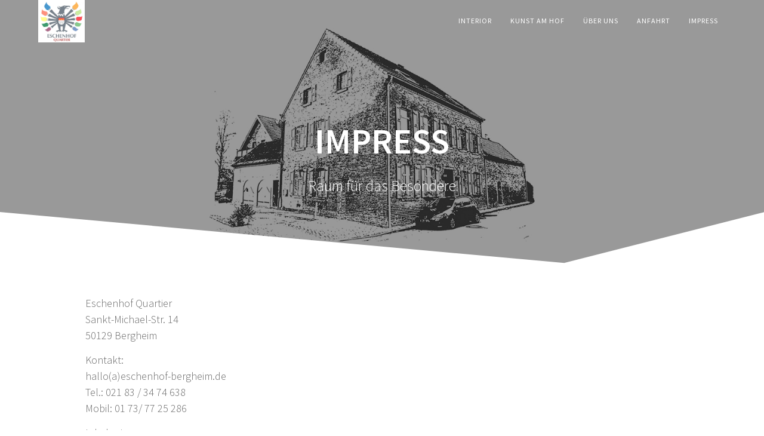

--- FILE ---
content_type: text/html; charset=UTF-8
request_url: https://eschenhof-bergheim.de/impress/
body_size: 110989
content:
<!DOCTYPE html>
<html lang="de">
<head>
    <meta charset="UTF-8">
    <meta name="viewport" content="width=device-width, initial-scale=1">
    <link rel="profile" href="http://gmpg.org/xfn/11">

    <title>Impress &#8211; Eschenhof Quartier bei Köln</title>
<style>
#wpadminbar #wp-admin-bar-wccp_free_top_button .ab-icon:before {
	content: "\f160";
	color: #02CA02;
	top: 3px;
}
#wpadminbar #wp-admin-bar-wccp_free_top_button .ab-icon {
	transform: rotate(45deg);
}
</style>
<meta name='robots' content='max-image-preview:large' />
<link rel='dns-prefetch' href='//stats.wp.com' />
<link rel='dns-prefetch' href='//fonts.googleapis.com' />
<link rel='dns-prefetch' href='//v0.wordpress.com' />
<link rel='preconnect' href='//i0.wp.com' />
<link rel='preconnect' href='//c0.wp.com' />
<link href='https://fonts.gstatic.com' crossorigin rel='preconnect' />
<link rel="alternate" type="application/rss+xml" title="Eschenhof Quartier bei Köln &raquo; Feed" href="https://eschenhof-bergheim.de/feed/" />
<link rel="alternate" type="application/rss+xml" title="Eschenhof Quartier bei Köln &raquo; Kommentar-Feed" href="https://eschenhof-bergheim.de/comments/feed/" />
<link rel="alternate" title="oEmbed (JSON)" type="application/json+oembed" href="https://eschenhof-bergheim.de/wp-json/oembed/1.0/embed?url=https%3A%2F%2Feschenhof-bergheim.de%2Fimpress%2F" />
<link rel="alternate" title="oEmbed (XML)" type="text/xml+oembed" href="https://eschenhof-bergheim.de/wp-json/oembed/1.0/embed?url=https%3A%2F%2Feschenhof-bergheim.de%2Fimpress%2F&#038;format=xml" />
<style id='wp-img-auto-sizes-contain-inline-css' type='text/css'>
img:is([sizes=auto i],[sizes^="auto," i]){contain-intrinsic-size:3000px 1500px}
/*# sourceURL=wp-img-auto-sizes-contain-inline-css */
</style>
<style id='wp-emoji-styles-inline-css' type='text/css'>

	img.wp-smiley, img.emoji {
		display: inline !important;
		border: none !important;
		box-shadow: none !important;
		height: 1em !important;
		width: 1em !important;
		margin: 0 0.07em !important;
		vertical-align: -0.1em !important;
		background: none !important;
		padding: 0 !important;
	}
/*# sourceURL=wp-emoji-styles-inline-css */
</style>
<style id='wp-block-library-inline-css' type='text/css'>
:root{--wp-block-synced-color:#7a00df;--wp-block-synced-color--rgb:122,0,223;--wp-bound-block-color:var(--wp-block-synced-color);--wp-editor-canvas-background:#ddd;--wp-admin-theme-color:#007cba;--wp-admin-theme-color--rgb:0,124,186;--wp-admin-theme-color-darker-10:#006ba1;--wp-admin-theme-color-darker-10--rgb:0,107,160.5;--wp-admin-theme-color-darker-20:#005a87;--wp-admin-theme-color-darker-20--rgb:0,90,135;--wp-admin-border-width-focus:2px}@media (min-resolution:192dpi){:root{--wp-admin-border-width-focus:1.5px}}.wp-element-button{cursor:pointer}:root .has-very-light-gray-background-color{background-color:#eee}:root .has-very-dark-gray-background-color{background-color:#313131}:root .has-very-light-gray-color{color:#eee}:root .has-very-dark-gray-color{color:#313131}:root .has-vivid-green-cyan-to-vivid-cyan-blue-gradient-background{background:linear-gradient(135deg,#00d084,#0693e3)}:root .has-purple-crush-gradient-background{background:linear-gradient(135deg,#34e2e4,#4721fb 50%,#ab1dfe)}:root .has-hazy-dawn-gradient-background{background:linear-gradient(135deg,#faaca8,#dad0ec)}:root .has-subdued-olive-gradient-background{background:linear-gradient(135deg,#fafae1,#67a671)}:root .has-atomic-cream-gradient-background{background:linear-gradient(135deg,#fdd79a,#004a59)}:root .has-nightshade-gradient-background{background:linear-gradient(135deg,#330968,#31cdcf)}:root .has-midnight-gradient-background{background:linear-gradient(135deg,#020381,#2874fc)}:root{--wp--preset--font-size--normal:16px;--wp--preset--font-size--huge:42px}.has-regular-font-size{font-size:1em}.has-larger-font-size{font-size:2.625em}.has-normal-font-size{font-size:var(--wp--preset--font-size--normal)}.has-huge-font-size{font-size:var(--wp--preset--font-size--huge)}.has-text-align-center{text-align:center}.has-text-align-left{text-align:left}.has-text-align-right{text-align:right}.has-fit-text{white-space:nowrap!important}#end-resizable-editor-section{display:none}.aligncenter{clear:both}.items-justified-left{justify-content:flex-start}.items-justified-center{justify-content:center}.items-justified-right{justify-content:flex-end}.items-justified-space-between{justify-content:space-between}.screen-reader-text{border:0;clip-path:inset(50%);height:1px;margin:-1px;overflow:hidden;padding:0;position:absolute;width:1px;word-wrap:normal!important}.screen-reader-text:focus{background-color:#ddd;clip-path:none;color:#444;display:block;font-size:1em;height:auto;left:5px;line-height:normal;padding:15px 23px 14px;text-decoration:none;top:5px;width:auto;z-index:100000}html :where(.has-border-color){border-style:solid}html :where([style*=border-top-color]){border-top-style:solid}html :where([style*=border-right-color]){border-right-style:solid}html :where([style*=border-bottom-color]){border-bottom-style:solid}html :where([style*=border-left-color]){border-left-style:solid}html :where([style*=border-width]){border-style:solid}html :where([style*=border-top-width]){border-top-style:solid}html :where([style*=border-right-width]){border-right-style:solid}html :where([style*=border-bottom-width]){border-bottom-style:solid}html :where([style*=border-left-width]){border-left-style:solid}html :where(img[class*=wp-image-]){height:auto;max-width:100%}:where(figure){margin:0 0 1em}html :where(.is-position-sticky){--wp-admin--admin-bar--position-offset:var(--wp-admin--admin-bar--height,0px)}@media screen and (max-width:600px){html :where(.is-position-sticky){--wp-admin--admin-bar--position-offset:0px}}

/*# sourceURL=wp-block-library-inline-css */
</style><style id='global-styles-inline-css' type='text/css'>
:root{--wp--preset--aspect-ratio--square: 1;--wp--preset--aspect-ratio--4-3: 4/3;--wp--preset--aspect-ratio--3-4: 3/4;--wp--preset--aspect-ratio--3-2: 3/2;--wp--preset--aspect-ratio--2-3: 2/3;--wp--preset--aspect-ratio--16-9: 16/9;--wp--preset--aspect-ratio--9-16: 9/16;--wp--preset--color--black: #000000;--wp--preset--color--cyan-bluish-gray: #abb8c3;--wp--preset--color--white: #ffffff;--wp--preset--color--pale-pink: #f78da7;--wp--preset--color--vivid-red: #cf2e2e;--wp--preset--color--luminous-vivid-orange: #ff6900;--wp--preset--color--luminous-vivid-amber: #fcb900;--wp--preset--color--light-green-cyan: #7bdcb5;--wp--preset--color--vivid-green-cyan: #00d084;--wp--preset--color--pale-cyan-blue: #8ed1fc;--wp--preset--color--vivid-cyan-blue: #0693e3;--wp--preset--color--vivid-purple: #9b51e0;--wp--preset--gradient--vivid-cyan-blue-to-vivid-purple: linear-gradient(135deg,rgb(6,147,227) 0%,rgb(155,81,224) 100%);--wp--preset--gradient--light-green-cyan-to-vivid-green-cyan: linear-gradient(135deg,rgb(122,220,180) 0%,rgb(0,208,130) 100%);--wp--preset--gradient--luminous-vivid-amber-to-luminous-vivid-orange: linear-gradient(135deg,rgb(252,185,0) 0%,rgb(255,105,0) 100%);--wp--preset--gradient--luminous-vivid-orange-to-vivid-red: linear-gradient(135deg,rgb(255,105,0) 0%,rgb(207,46,46) 100%);--wp--preset--gradient--very-light-gray-to-cyan-bluish-gray: linear-gradient(135deg,rgb(238,238,238) 0%,rgb(169,184,195) 100%);--wp--preset--gradient--cool-to-warm-spectrum: linear-gradient(135deg,rgb(74,234,220) 0%,rgb(151,120,209) 20%,rgb(207,42,186) 40%,rgb(238,44,130) 60%,rgb(251,105,98) 80%,rgb(254,248,76) 100%);--wp--preset--gradient--blush-light-purple: linear-gradient(135deg,rgb(255,206,236) 0%,rgb(152,150,240) 100%);--wp--preset--gradient--blush-bordeaux: linear-gradient(135deg,rgb(254,205,165) 0%,rgb(254,45,45) 50%,rgb(107,0,62) 100%);--wp--preset--gradient--luminous-dusk: linear-gradient(135deg,rgb(255,203,112) 0%,rgb(199,81,192) 50%,rgb(65,88,208) 100%);--wp--preset--gradient--pale-ocean: linear-gradient(135deg,rgb(255,245,203) 0%,rgb(182,227,212) 50%,rgb(51,167,181) 100%);--wp--preset--gradient--electric-grass: linear-gradient(135deg,rgb(202,248,128) 0%,rgb(113,206,126) 100%);--wp--preset--gradient--midnight: linear-gradient(135deg,rgb(2,3,129) 0%,rgb(40,116,252) 100%);--wp--preset--font-size--small: 13px;--wp--preset--font-size--medium: 20px;--wp--preset--font-size--large: 36px;--wp--preset--font-size--x-large: 42px;--wp--preset--spacing--20: 0.44rem;--wp--preset--spacing--30: 0.67rem;--wp--preset--spacing--40: 1rem;--wp--preset--spacing--50: 1.5rem;--wp--preset--spacing--60: 2.25rem;--wp--preset--spacing--70: 3.38rem;--wp--preset--spacing--80: 5.06rem;--wp--preset--shadow--natural: 6px 6px 9px rgba(0, 0, 0, 0.2);--wp--preset--shadow--deep: 12px 12px 50px rgba(0, 0, 0, 0.4);--wp--preset--shadow--sharp: 6px 6px 0px rgba(0, 0, 0, 0.2);--wp--preset--shadow--outlined: 6px 6px 0px -3px rgb(255, 255, 255), 6px 6px rgb(0, 0, 0);--wp--preset--shadow--crisp: 6px 6px 0px rgb(0, 0, 0);}:where(.is-layout-flex){gap: 0.5em;}:where(.is-layout-grid){gap: 0.5em;}body .is-layout-flex{display: flex;}.is-layout-flex{flex-wrap: wrap;align-items: center;}.is-layout-flex > :is(*, div){margin: 0;}body .is-layout-grid{display: grid;}.is-layout-grid > :is(*, div){margin: 0;}:where(.wp-block-columns.is-layout-flex){gap: 2em;}:where(.wp-block-columns.is-layout-grid){gap: 2em;}:where(.wp-block-post-template.is-layout-flex){gap: 1.25em;}:where(.wp-block-post-template.is-layout-grid){gap: 1.25em;}.has-black-color{color: var(--wp--preset--color--black) !important;}.has-cyan-bluish-gray-color{color: var(--wp--preset--color--cyan-bluish-gray) !important;}.has-white-color{color: var(--wp--preset--color--white) !important;}.has-pale-pink-color{color: var(--wp--preset--color--pale-pink) !important;}.has-vivid-red-color{color: var(--wp--preset--color--vivid-red) !important;}.has-luminous-vivid-orange-color{color: var(--wp--preset--color--luminous-vivid-orange) !important;}.has-luminous-vivid-amber-color{color: var(--wp--preset--color--luminous-vivid-amber) !important;}.has-light-green-cyan-color{color: var(--wp--preset--color--light-green-cyan) !important;}.has-vivid-green-cyan-color{color: var(--wp--preset--color--vivid-green-cyan) !important;}.has-pale-cyan-blue-color{color: var(--wp--preset--color--pale-cyan-blue) !important;}.has-vivid-cyan-blue-color{color: var(--wp--preset--color--vivid-cyan-blue) !important;}.has-vivid-purple-color{color: var(--wp--preset--color--vivid-purple) !important;}.has-black-background-color{background-color: var(--wp--preset--color--black) !important;}.has-cyan-bluish-gray-background-color{background-color: var(--wp--preset--color--cyan-bluish-gray) !important;}.has-white-background-color{background-color: var(--wp--preset--color--white) !important;}.has-pale-pink-background-color{background-color: var(--wp--preset--color--pale-pink) !important;}.has-vivid-red-background-color{background-color: var(--wp--preset--color--vivid-red) !important;}.has-luminous-vivid-orange-background-color{background-color: var(--wp--preset--color--luminous-vivid-orange) !important;}.has-luminous-vivid-amber-background-color{background-color: var(--wp--preset--color--luminous-vivid-amber) !important;}.has-light-green-cyan-background-color{background-color: var(--wp--preset--color--light-green-cyan) !important;}.has-vivid-green-cyan-background-color{background-color: var(--wp--preset--color--vivid-green-cyan) !important;}.has-pale-cyan-blue-background-color{background-color: var(--wp--preset--color--pale-cyan-blue) !important;}.has-vivid-cyan-blue-background-color{background-color: var(--wp--preset--color--vivid-cyan-blue) !important;}.has-vivid-purple-background-color{background-color: var(--wp--preset--color--vivid-purple) !important;}.has-black-border-color{border-color: var(--wp--preset--color--black) !important;}.has-cyan-bluish-gray-border-color{border-color: var(--wp--preset--color--cyan-bluish-gray) !important;}.has-white-border-color{border-color: var(--wp--preset--color--white) !important;}.has-pale-pink-border-color{border-color: var(--wp--preset--color--pale-pink) !important;}.has-vivid-red-border-color{border-color: var(--wp--preset--color--vivid-red) !important;}.has-luminous-vivid-orange-border-color{border-color: var(--wp--preset--color--luminous-vivid-orange) !important;}.has-luminous-vivid-amber-border-color{border-color: var(--wp--preset--color--luminous-vivid-amber) !important;}.has-light-green-cyan-border-color{border-color: var(--wp--preset--color--light-green-cyan) !important;}.has-vivid-green-cyan-border-color{border-color: var(--wp--preset--color--vivid-green-cyan) !important;}.has-pale-cyan-blue-border-color{border-color: var(--wp--preset--color--pale-cyan-blue) !important;}.has-vivid-cyan-blue-border-color{border-color: var(--wp--preset--color--vivid-cyan-blue) !important;}.has-vivid-purple-border-color{border-color: var(--wp--preset--color--vivid-purple) !important;}.has-vivid-cyan-blue-to-vivid-purple-gradient-background{background: var(--wp--preset--gradient--vivid-cyan-blue-to-vivid-purple) !important;}.has-light-green-cyan-to-vivid-green-cyan-gradient-background{background: var(--wp--preset--gradient--light-green-cyan-to-vivid-green-cyan) !important;}.has-luminous-vivid-amber-to-luminous-vivid-orange-gradient-background{background: var(--wp--preset--gradient--luminous-vivid-amber-to-luminous-vivid-orange) !important;}.has-luminous-vivid-orange-to-vivid-red-gradient-background{background: var(--wp--preset--gradient--luminous-vivid-orange-to-vivid-red) !important;}.has-very-light-gray-to-cyan-bluish-gray-gradient-background{background: var(--wp--preset--gradient--very-light-gray-to-cyan-bluish-gray) !important;}.has-cool-to-warm-spectrum-gradient-background{background: var(--wp--preset--gradient--cool-to-warm-spectrum) !important;}.has-blush-light-purple-gradient-background{background: var(--wp--preset--gradient--blush-light-purple) !important;}.has-blush-bordeaux-gradient-background{background: var(--wp--preset--gradient--blush-bordeaux) !important;}.has-luminous-dusk-gradient-background{background: var(--wp--preset--gradient--luminous-dusk) !important;}.has-pale-ocean-gradient-background{background: var(--wp--preset--gradient--pale-ocean) !important;}.has-electric-grass-gradient-background{background: var(--wp--preset--gradient--electric-grass) !important;}.has-midnight-gradient-background{background: var(--wp--preset--gradient--midnight) !important;}.has-small-font-size{font-size: var(--wp--preset--font-size--small) !important;}.has-medium-font-size{font-size: var(--wp--preset--font-size--medium) !important;}.has-large-font-size{font-size: var(--wp--preset--font-size--large) !important;}.has-x-large-font-size{font-size: var(--wp--preset--font-size--x-large) !important;}
/*# sourceURL=global-styles-inline-css */
</style>

<style id='classic-theme-styles-inline-css' type='text/css'>
/*! This file is auto-generated */
.wp-block-button__link{color:#fff;background-color:#32373c;border-radius:9999px;box-shadow:none;text-decoration:none;padding:calc(.667em + 2px) calc(1.333em + 2px);font-size:1.125em}.wp-block-file__button{background:#32373c;color:#fff;text-decoration:none}
/*# sourceURL=/wp-includes/css/classic-themes.min.css */
</style>
<link rel='stylesheet' id='contact-form-7-css' href='//eschenhof-bergheim.de/wp-content/cache/wpfc-minified/fqf66kyc/fc4jm.css' type='text/css' media='all' />
<link rel='stylesheet' id='one-page-express-style-css' href='//eschenhof-bergheim.de/wp-content/cache/wpfc-minified/7n9h64ij/fc4jm.css' type='text/css' media='all' />
<style id='one-page-express-style-inline-css' type='text/css'>
img.logo.dark, img.custom-logo{max-height:71px;}
/*# sourceURL=one-page-express-style-inline-css */
</style>
<link rel='stylesheet' id='one-page-express-pro-style-css' href='//eschenhof-bergheim.de/wp-content/cache/wpfc-minified/obee062/fc4jm.css' type='text/css' media='all' />
<link rel='stylesheet' id='one-page-express-fonts-css' href='https://fonts.googleapis.com/css?family=Source+Sans+Pro%3A200%2Cnormal%2C300%2C600%2C700%7CPlayfair+Display%3Aregular%2Citalic%2C700%2C900%7CAclonica%3Aregular&#038;subset=latin%2Clatin-ext' type='text/css' media='all' />
<link rel='stylesheet' id='one-page-express-font-awesome-css' href='//eschenhof-bergheim.de/wp-content/cache/wpfc-minified/ee57epg3/fc4jm.css' type='text/css' media='all' />
<link rel='stylesheet' id='one-page-express-font-awesome-extra-css' href='//eschenhof-bergheim.de/wp-content/cache/wpfc-minified/ftx8xevz/fc4jm.css' type='text/css' media='all' />
<link rel='stylesheet' id='one-page-express-animate-css' href='//eschenhof-bergheim.de/wp-content/cache/wpfc-minified/6w9lkzts/fc4jm.css' type='text/css' media='all' />
<link rel='stylesheet' id='one-page-express-webgradients-css' href='//eschenhof-bergheim.de/wp-content/cache/wpfc-minified/jmyh529c/fc4jm.css' type='text/css' media='all' />
<link rel='stylesheet' id='kirki-styles-one_page_express-css' href='//eschenhof-bergheim.de/wp-content/themes/one-page-express/customizer/kirki/assets/css/kirki-styles.css' type='text/css' media='all' />
<style id='kirki-styles-one_page_express-inline-css' type='text/css'>
.header-homepage.color-overlay:before{background-color:#000000;opacity:0.4;}.header-homepage + .header-separator svg{height:90px!important;}.header.color-overlay:before{background-color:#000000;opacity:0.4;}.header-separator svg{height:90px!important;}.inner-header-description{padding-top:8%;padding-bottom:8%;}.header-homepage .header-description-row{padding-top:8%;padding-bottom:16%;}.footer{border-color:#0079AD !important;}.footer-column-colored-1{background-color:#0079AD !important;}body{font-family:"Source Sans Pro", Helvetica, Arial, sans-serif;font-weight:300;font-style:normal;color:#666666;font-size:18px;}body h1{font-family:"Source Sans Pro", Helvetica, Arial, sans-serif;font-weight:;font-size:3.4em;line-height:115%;letter-spacing:normal;text-transform:uppercase;color:#000000;}body h2{font-family:"Source Sans Pro", Helvetica, Arial, sans-serif;font-weight:;font-size:2.3em;line-height:110%;letter-spacing:normal;text-transform:none;color:#3D3D3D;}body h3{font-family:"Source Sans Pro", Helvetica, Arial, sans-serif;font-weight:;font-size:1.44em;line-height:115%;letter-spacing:normal;text-transform:none;color:#333333;}body h4{font-family:"Source Sans Pro", Helvetica, Arial, sans-serif;font-weight:;font-size:1.11em;line-height:150%;letter-spacing:normal;text-transform:none;color:#333333;}body h5{font-family:"Source Sans Pro", Helvetica, Arial, sans-serif;font-weight:;font-size:1em;line-height:150%;letter-spacing:2px;text-transform:none;color:#333333;}body h6{font-family:"Source Sans Pro", Helvetica, Arial, sans-serif;font-weight:;font-size:1em;line-height:100%;letter-spacing:3px;text-transform:uppercase;color:#B5B5B5;}.header-top.homepage.coloured-nav a.text-logo,.header-top.homepage a.text-logo{font-family:inherit;font-weight:600;font-style:normal;font-size:2.6em;line-height:100%;letter-spacing:0px;text-transform:none;color:#ffffff!important;}.header-top.homepage.fixto-fixed a.text-logo{color:#000000!important;}.header-top.homepage #drop_mainmenu>li>a,.header-top.homepage a#fm2_drop_mainmenu_mobile_button .caption{font-family:inherit;font-weight:400;font-style:normal;font-size:1em;line-height:115%;letter-spacing:3px;text-transform:uppercase;color:#FFFFFF;}.header-top.homepage #drop_mainmenu>li.current_page_item>a,.header-top.homepage #drop_mainmenu>li:hover>a,.header-top.homepage #drop_mainmenu>li.hover>a,.header-top.homepage a#fm2_drop_mainmenu_mobile_button .caption{-webkit-text-shadow:0px 0px 0px #FFFFFF, 0px 0px 0px #FFFFFF;-moz-text-shadow:0px 0px 0px #FFFFFF, 0px 0px 0px #FFFFFF;text-shadow:0px 0px 0px #FFFFFF, 0px 0px 0px #FFFFFF;}.header-top.homepage #drop_mainmenu>li.current_page_item>a,.header-top.homepage a#fm2_drop_mainmenu_mobile_button .caption{border-bottom-color:#FFFFFF;}.header-top.homepage.bordered{border-bottom-color:#FFFFFF;}.header-top.homepage.coloured-nav #drop_mainmenu>li>a,.header-top.homepage.coloured-nav a#fm2_drop_mainmenu_mobile_button .caption,.header-top.homepage.fixto-fixed #drop_mainmenu>li>a,.header-top.homepage.fixto-fixed a#fm2_drop_mainmenu_mobile_button .caption{color:#000000;}.header-top.homepage.coloured-nav #drop_mainmenu>li.current_page_item>a,.header-top.homepage.coloured-nav #drop_mainmenu>li:hover>a,.header-top.homepage.coloured-nav #drop_mainmenu>li.hover>a,.header-top.homepage.coloured-nav a#fm2_drop_mainmenu_mobile_button .caption,.header-top.homepage.fixto-fixed #drop_mainmenu>li.current_page_item>a,.header-top.homepage.fixto-fixed #drop_mainmenu>li:hover>a,.header-top.homepage.fixto-fixed #drop_mainmenu>li.hover>a,.header-top.homepage.fixto-fixed a#fm2_drop_mainmenu_mobile_button .caption{-webkit-text-shadow:0px 0px 0px #000000, 0px 0px 0px #000000;-moz-text-shadow:0px 0px 0px #000000, 0px 0px 0px #000000;text-shadow:0px 0px 0px #000000, 0px 0px 0px #000000;}.header-top.homepage #drop_mainmenu ul li a{background-color:#3F464C!important;color:#FFFFFF!important;font-family:inherit;font-weight:400;font-size:0.6em;line-height:120%;letter-spacing:0px;text-transform:uppercase;}.header-top.homepage #drop_mainmenu ul li a:hover,.header-top.homepage #drop_mainmenu ul li a.hover{background-color:#2176ff!important;}.header-top.homepage #drop_mainmenu > li ul{border-bottom-color:#2176ff!important;}.header-top.homepage.coloured-nav,.header-top.homepage.fixto-fixed{background-color:#FFFFFF!important;}.header-top:not(.homepage) a.text-logo,.header-top:not(.homepage) a.text-logo{font-family:inherit;font-weight:600;font-size:2.6em;line-height:100%;letter-spacing:0px;text-transform:none;color:#ffffff!important;}.header-top.fixto-fixed:not(.homepage) a.text-logo, .header-top.alternate:not(.homepage) a.text-logo{color:#000000!important;}.header-top:not(.homepage) #drop_mainmenu>li>a,.header-top:not(.homepage) a#fm2_drop_mainmenu_mobile_button .caption,.header-top:not(.homepage) #drop_mainmenu>li>a,.header-top:not(.homepage) a#fm2_drop_mainmenu_mobile_button .caption{font-family:"Source Sans Pro", Helvetica, Arial, sans-serif;font-weight:400;font-style:normal;font-size:12px;line-height:0%;letter-spacing:1px;text-transform:uppercase;color:#FFFFFF;}.header-top:not(.homepage) #drop_mainmenu>li.current_page_item>a,.header-top:not(.homepage) #drop_mainmenu>li:hover>a,.header-top:not(.homepage) #drop_mainmenu>li.hover>a,.header-top:not(.homepage) a#fm2_drop_mainmenu_mobile_button .caption,.header-top:not(.homepage) #drop_mainmenu>li.current_page_item>a,.header-top:not(.homepage) #drop_mainmenu>li:hover>a,.header-top:not(.homepage) #drop_mainmenu>li.hover>a,.header-top:not(.homepage) a#fm2_drop_mainmenu_mobile_button .caption{-webkit-text-shadow:0px 0px 0px #FFFFFF, 0px 0px 0px #FFFFFF;-moz-text-shadow:0px 0px 0px #FFFFFF, 0px 0px 0px #FFFFFF;text-shadow:0px 0px 0px #FFFFFF, 0px 0px 0px #FFFFFF;}.header-top:not(.homepage) #drop_mainmenu>li.current_page_item>a,.header-top:not(.homepage) a#fm2_drop_mainmenu_mobile_button .caption,.header-top:not(.homepage) #drop_mainmenu>li.current_page_item>a,.header-top:not(.homepage) a#fm2_drop_mainmenu_mobile_button .caption{border-bottom-color:#FFFFFF;}.header-top.bordered:not(.homepage){border-bottom-color:#FFFFFF;}.header-top.fixto-fixed:not(.homepage) #drop_mainmenu>li>a,.header-top.fixto-fixed:not(.homepage) a#fm2_drop_mainmenu_mobile_button .caption,.header-top.alternate:not(.homepage) #drop_mainmenu>li>a,.header-top.alternate:not(.homepage) a#fm2_drop_mainmenu_mobile_button .caption{color:#000000;}.header-top.fixto-fixed:not(.homepage) #drop_mainmenu>li.current_page_item>a,.header-top.fixto-fixed:not(.homepage) #drop_mainmenu>li:hover>a,.header-top.fixto-fixed:not(.homepage) #drop_mainmenu>li.hover>a,.header-top.fixto-fixed:not(.homepage) a#fm2_drop_mainmenu_mobile_button .caption,.header-top.alternate:not(.homepage) #drop_mainmenu>li.current_page_item>a,.header-top.alternate:not(.homepage) #drop_mainmenu>li:hover>a,.header-top.alternate:not(.homepage) #drop_mainmenu>li.hover>a,.header-top.alternate:not(.homepage) a#fm2_drop_mainmenu_mobile_button .caption{-webkit-text-shadow:0px 0px 0px #000000, 0px 0px 0px #000000;-moz-text-shadow:0px 0px 0px #000000, 0px 0px 0px #000000;text-shadow:0px 0px 0px #000000, 0px 0px 0px #000000;}.header-top:not(.homepage) #drop_mainmenu ul li a,.header-top:not(.homepage) #drop_mainmenu ul li a{background-color:#3F464C!important;color:#FFFFFF!important;font-family:inherit;font-weight:400;font-size:0.6em;line-height:120%;letter-spacing:0px;text-transform:uppercase;}.header-top:not(.homepage) #drop_mainmenu ul li a:hover,.header-top:not(.homepage) #drop_mainmenu ul li a.hover,.header-top:not(.homepage) #drop_mainmenu ul li a:hover,.header-top:not(.homepage) #drop_mainmenu ul li a.hover{background-color:#2176ff!important;}.header-top:not(.homepage) #drop_mainmenu > li ul,.header-top:not(.homepage) #drop_mainmenu > li ul{border-bottom-color:#2176ff!important;}.header-top.coloured-nav:not(.homepage),.header-top.fixto-fixed:not(.homepage),.header-top.alternate:not(.homepage){background-color:#FFFFFF!important;}.header-homepage h1.heading8{font-family:"Source Sans Pro", Helvetica, Arial, sans-serif;font-weight:600;font-style:normal;font-size:3.3em;line-height:115%;text-transform:uppercase;color:#FFFFFF;margin-top:0;margin-bottom:25px;}.header-homepage p.header-subtitle{font-family:"Source Sans Pro", Helvetica, Arial, sans-serif;font-weight:300;font-style:normal;font-size:1.4em;line-height:130%;text-transform:none;color:#FFFFFF;margin-top:0;margin-bottom:10px;}.header:not(.header-homepage) h1.heading8{font-family:"Source Sans Pro", Helvetica, Arial, sans-serif;font-weight:600;font-style:normal;font-size:3.3em;line-height:115%;text-transform:uppercase;color:#FFFFFF;}.header:not(.header-homepage) p.header-subtitle{font-family:"Source Sans Pro", Helvetica, Arial, sans-serif;font-weight:300;font-style:normal;font-size:1.4em;line-height:130%;text-transform:none;color:#FFFFFF;}.header-homepage p.header-subtitle2{font-family:"Source Sans Pro", Helvetica, Arial, sans-serif;font-weight:300;font-style:normal;font-size:1.4em;line-height:130%;text-transform:none;color:#FFFFFF;margin-top:0px;margin-bottom:0px;}body.pro-inner-page{background-color:#FFFFFF!important;background-image:url("none")!important;}body.pro-inner-page #page .svg-white-bg{fill:#FFFFFF;}.header-homepage{background-position:center center!important;}.header-homepage + .header-separator path.svg-white-bg{fill:#ffffff!important;}body.page .header path.svg-white-bg{fill:#ffffff!important;}@media only screen and (min-width: 768px){.inner-header-description{text-align:center;}.header-content .align-holder{text-align:right!important;}.header-content{width:62%!important;}body h1{font-size:3.4em;}body h2{font-size:2.7em;}body h3{font-size:2.2em;}body h4{font-size:1.11em;}body h5{font-size:1em;}body h6{font-size:1em;}}
/*# sourceURL=kirki-styles-one_page_express-inline-css */
</style>
<script type="text/javascript" src="https://c0.wp.com/c/6.9/wp-includes/js/jquery/jquery.min.js" id="jquery-core-js"></script>
<script type="text/javascript" src="https://c0.wp.com/c/6.9/wp-includes/js/jquery/jquery-migrate.min.js" id="jquery-migrate-js"></script>
<script type="text/javascript" src="https://eschenhof-bergheim.de/wp-content/themes/one-page-express/assets/js/smoothscroll.js?ver=1.3.68" id="one-page-express-smoothscroll-js"></script>
<link rel="https://api.w.org/" href="https://eschenhof-bergheim.de/wp-json/" /><link rel="alternate" title="JSON" type="application/json" href="https://eschenhof-bergheim.de/wp-json/wp/v2/pages/31" /><link rel="EditURI" type="application/rsd+xml" title="RSD" href="https://eschenhof-bergheim.de/xmlrpc.php?rsd" />
<meta name="generator" content="WordPress 6.9" />
<link rel="canonical" href="https://eschenhof-bergheim.de/impress/" />
<link rel='shortlink' href='https://wp.me/Pa1Uwn-v' />
<meta name="generator" content="performance-lab 4.0.1; plugins: speculation-rules">
<script id="wpcp_disable_selection" type="text/javascript">
var image_save_msg='You are not allowed to save images!';
	var no_menu_msg='Context Menu disabled!';
	var smessage = "Content is protected !!";

function disableEnterKey(e)
{
	var elemtype = e.target.tagName;
	
	elemtype = elemtype.toUpperCase();
	
	if (elemtype == "TEXT" || elemtype == "TEXTAREA" || elemtype == "INPUT" || elemtype == "PASSWORD" || elemtype == "SELECT" || elemtype == "OPTION" || elemtype == "EMBED")
	{
		elemtype = 'TEXT';
	}
	
	if (e.ctrlKey){
     var key;
     if(window.event)
          key = window.event.keyCode;     //IE
     else
          key = e.which;     //firefox (97)
    //if (key != 17) alert(key);
     if (elemtype!= 'TEXT' && (key == 97 || key == 65 || key == 67 || key == 99 || key == 88 || key == 120 || key == 26 || key == 85  || key == 86 || key == 83 || key == 43 || key == 73))
     {
		if(wccp_free_iscontenteditable(e)) return true;
		show_wpcp_message('You are not allowed to copy content or view source');
		return false;
     }else
     	return true;
     }
}


/*For contenteditable tags*/
function wccp_free_iscontenteditable(e)
{
	var e = e || window.event; // also there is no e.target property in IE. instead IE uses window.event.srcElement
  	
	var target = e.target || e.srcElement;

	var elemtype = e.target.nodeName;
	
	elemtype = elemtype.toUpperCase();
	
	var iscontenteditable = "false";
		
	if(typeof target.getAttribute!="undefined" ) iscontenteditable = target.getAttribute("contenteditable"); // Return true or false as string
	
	var iscontenteditable2 = false;
	
	if(typeof target.isContentEditable!="undefined" ) iscontenteditable2 = target.isContentEditable; // Return true or false as boolean

	if(target.parentElement.isContentEditable) iscontenteditable2 = true;
	
	if (iscontenteditable == "true" || iscontenteditable2 == true)
	{
		if(typeof target.style!="undefined" ) target.style.cursor = "text";
		
		return true;
	}
}

////////////////////////////////////
function disable_copy(e)
{	
	var e = e || window.event; // also there is no e.target property in IE. instead IE uses window.event.srcElement
	
	var elemtype = e.target.tagName;
	
	elemtype = elemtype.toUpperCase();
	
	if (elemtype == "TEXT" || elemtype == "TEXTAREA" || elemtype == "INPUT" || elemtype == "PASSWORD" || elemtype == "SELECT" || elemtype == "OPTION" || elemtype == "EMBED")
	{
		elemtype = 'TEXT';
	}
	
	if(wccp_free_iscontenteditable(e)) return true;
	
	var isSafari = /Safari/.test(navigator.userAgent) && /Apple Computer/.test(navigator.vendor);
	
	var checker_IMG = '';
	if (elemtype == "IMG" && checker_IMG == 'checked' && e.detail >= 2) {show_wpcp_message(alertMsg_IMG);return false;}
	if (elemtype != "TEXT")
	{
		if (smessage !== "" && e.detail == 2)
			show_wpcp_message(smessage);
		
		if (isSafari)
			return true;
		else
			return false;
	}	
}

//////////////////////////////////////////
function disable_copy_ie()
{
	var e = e || window.event;
	var elemtype = window.event.srcElement.nodeName;
	elemtype = elemtype.toUpperCase();
	if(wccp_free_iscontenteditable(e)) return true;
	if (elemtype == "IMG") {show_wpcp_message(alertMsg_IMG);return false;}
	if (elemtype != "TEXT" && elemtype != "TEXTAREA" && elemtype != "INPUT" && elemtype != "PASSWORD" && elemtype != "SELECT" && elemtype != "OPTION" && elemtype != "EMBED")
	{
		return false;
	}
}	
function reEnable()
{
	return true;
}
document.onkeydown = disableEnterKey;
document.onselectstart = disable_copy_ie;
if(navigator.userAgent.indexOf('MSIE')==-1)
{
	document.onmousedown = disable_copy;
	document.onclick = reEnable;
}
function disableSelection(target)
{
    //For IE This code will work
    if (typeof target.onselectstart!="undefined")
    target.onselectstart = disable_copy_ie;
    
    //For Firefox This code will work
    else if (typeof target.style.MozUserSelect!="undefined")
    {target.style.MozUserSelect="none";}
    
    //All other  (ie: Opera) This code will work
    else
    target.onmousedown=function(){return false}
    target.style.cursor = "default";
}
//Calling the JS function directly just after body load
window.onload = function(){disableSelection(document.body);};

//////////////////special for safari Start////////////////
var onlongtouch;
var timer;
var touchduration = 1000; //length of time we want the user to touch before we do something

var elemtype = "";
function touchstart(e) {
	var e = e || window.event;
  // also there is no e.target property in IE.
  // instead IE uses window.event.srcElement
  	var target = e.target || e.srcElement;
	
	elemtype = window.event.srcElement.nodeName;
	
	elemtype = elemtype.toUpperCase();
	
	if(!wccp_pro_is_passive()) e.preventDefault();
	if (!timer) {
		timer = setTimeout(onlongtouch, touchduration);
	}
}

function touchend() {
    //stops short touches from firing the event
    if (timer) {
        clearTimeout(timer);
        timer = null;
    }
	onlongtouch();
}

onlongtouch = function(e) { //this will clear the current selection if anything selected
	
	if (elemtype != "TEXT" && elemtype != "TEXTAREA" && elemtype != "INPUT" && elemtype != "PASSWORD" && elemtype != "SELECT" && elemtype != "EMBED" && elemtype != "OPTION")	
	{
		if (window.getSelection) {
			if (window.getSelection().empty) {  // Chrome
			window.getSelection().empty();
			} else if (window.getSelection().removeAllRanges) {  // Firefox
			window.getSelection().removeAllRanges();
			}
		} else if (document.selection) {  // IE?
			document.selection.empty();
		}
		return false;
	}
};

document.addEventListener("DOMContentLoaded", function(event) { 
    window.addEventListener("touchstart", touchstart, false);
    window.addEventListener("touchend", touchend, false);
});

function wccp_pro_is_passive() {

  var cold = false,
  hike = function() {};

  try {
	  const object1 = {};
  var aid = Object.defineProperty(object1, 'passive', {
  get() {cold = true}
  });
  window.addEventListener('test', hike, aid);
  window.removeEventListener('test', hike, aid);
  } catch (e) {}

  return cold;
}
/*special for safari End*/
</script>
<script id="wpcp_disable_Right_Click" type="text/javascript">
document.ondragstart = function() { return false;}
	function nocontext(e) {
	   return false;
	}
	document.oncontextmenu = nocontext;
</script>
<style>
.unselectable
{
-moz-user-select:none;
-webkit-user-select:none;
cursor: default;
}
html
{
-webkit-touch-callout: none;
-webkit-user-select: none;
-khtml-user-select: none;
-moz-user-select: none;
-ms-user-select: none;
user-select: none;
-webkit-tap-highlight-color: rgba(0,0,0,0);
}
</style>
<script id="wpcp_css_disable_selection" type="text/javascript">
var e = document.getElementsByTagName('body')[0];
if(e)
{
	e.setAttribute('unselectable',"on");
}
</script>
	<style>img#wpstats{display:none}</style>
		        <style data-name="overlap">
            @media only screen and (min-width: 768px) {
                .blog .content,
                .archive .content,
                .single-post .content {
                    position: relative;
                    z-index: 10;
                }

                .blog .content > .gridContainer > .row,
                .archive .content > .gridContainer > .row,
                .single-post .content > .gridContainer > .row {
                    margin-top: -200px;
                    background: transparent !important;
                }

                .blog .header,
                .archive .header,
                .single-post .header {
                    padding-bottom: 200px;
                }
            }
        </style>
	    <style>
        @media only screen and (min-width: 768px) {
            .align-container {
                margin: auto 0  auto  auto            }
        }
    </style>
	<meta name="generator" content="speculation-rules 1.6.0">
        <style type="text/css">
            body.pro-inner-page {
                background-image: none !important;
            }
        </style>
        <meta name="description" content="Eschenhof Quartier Sankt-Michael-Str. 14 50129 Bergheim Kontakt: hallo(a)eschenhof-bergheim.de Tel.: 021 83 / 34 74 638 Mobil: 01 73/ 77 25 286 Inhaberin: Brigitte Bastian Konzept: Jansen Werbetechnik Bei meinem Angebot handelt es sich um eine Privatvermietung. DsVGo [privacy_policy] [user_privacy_settings_form] [display_services] [sar_form] [unsubscribe_form]" />

<!-- Jetpack Open Graph Tags -->
<meta property="og:type" content="article" />
<meta property="og:title" content="Impress" />
<meta property="og:url" content="https://eschenhof-bergheim.de/impress/" />
<meta property="og:description" content="Eschenhof Quartier Sankt-Michael-Str. 14 50129 Bergheim Kontakt: hallo(a)eschenhof-bergheim.de Tel.: 021 83 / 34 74 638 Mobil: 01 73/ 77 25 286 Inhaberin: Brigitte Bastian Konzept: Jansen Werbetech…" />
<meta property="article:published_time" content="2018-06-28T22:29:06+00:00" />
<meta property="article:modified_time" content="2022-04-02T20:15:32+00:00" />
<meta property="og:site_name" content="Eschenhof Quartier bei Köln" />
<meta property="og:image" content="https://i0.wp.com/eschenhof-bergheim.de/wp-content/uploads/2018/06/logo.png?fit=1200%2C638&#038;ssl=1" />
<meta property="og:image:width" content="1200" />
<meta property="og:image:height" content="638" />
<meta property="og:image:alt" content="" />
<meta property="og:locale" content="de_DE" />
<meta name="twitter:text:title" content="Impress" />
<meta name="twitter:image" content="https://i0.wp.com/eschenhof-bergheim.de/wp-content/uploads/2018/06/logo.png?fit=1200%2C638&#038;ssl=1&#038;w=640" />
<meta name="twitter:card" content="summary_large_image" />

<!-- End Jetpack Open Graph Tags -->
    <style type="text/css">
        .button.color1{background-color:#b7dbeb !important;}
.button.color1:hover{background-color:#ADD1E1 !important;}
.fa.color1{color:#b7dbeb  !important;}
.fa.color1:hover{color:#ADD1E1  !important;}
body .header-top .fm2_drop_mainmenu .menu-item.color1 > a {color:#b7dbeb !important; border-bottom-color:#b7dbeb !important; }
body .header-top .fm2_drop_mainmenu .menu-item.color1:hover > a,body .header-top .fm2_drop_mainmenu .menu-item.color1.current-menu-item > a{color:#C1E5F5 !important; text-shadow: 0px 0px 0px #C1E5F5 !important;}
.button.color2{background-color:#d8e9c5 !important;}
.button.color2:hover{background-color:#CEDFBB !important;}
.fa.color2{color:#d8e9c5  !important;}
.fa.color2:hover{color:#CEDFBB  !important;}
body .header-top .fm2_drop_mainmenu .menu-item.color2 > a {color:#d8e9c5 !important; border-bottom-color:#d8e9c5 !important; }
body .header-top .fm2_drop_mainmenu .menu-item.color2:hover > a,body .header-top .fm2_drop_mainmenu .menu-item.color2.current-menu-item > a{color:#E2F3CF !important; text-shadow: 0px 0px 0px #E2F3CF !important;}
.button.color3{background-color:#f3e698 !important;}
.button.color3:hover{background-color:#E9DC8E !important;}
.fa.color3{color:#f3e698  !important;}
.fa.color3:hover{color:#E9DC8E  !important;}
body .header-top .fm2_drop_mainmenu .menu-item.color3 > a {color:#f3e698 !important; border-bottom-color:#f3e698 !important; }
body .header-top .fm2_drop_mainmenu .menu-item.color3:hover > a,body .header-top .fm2_drop_mainmenu .menu-item.color3.current-menu-item > a{color:#FDF0A2 !important; text-shadow: 0px 0px 0px #FDF0A2 !important;}
.button.color4{background-color:#cac4de !important;}
.button.color4{color:#ffffff;}
.button.color4:hover{background-color:#C0BAD4 !important;}
.fa.color4{color:#cac4de  !important;}
.fa.color4:hover{color:#C0BAD4  !important;}
body .header-top .fm2_drop_mainmenu .menu-item.color4 > a {color:#cac4de !important; border-bottom-color:#cac4de !important; }
body .header-top .fm2_drop_mainmenu .menu-item.color4:hover > a,body .header-top .fm2_drop_mainmenu .menu-item.color4.current-menu-item > a{color:#D4CEE8 !important; text-shadow: 0px 0px 0px #D4CEE8 !important;}
.button.color7{background-color:#f8cbd2 !important;}
.button.color7:hover{background-color:#EEC1C8 !important;}
.fa.color7{color:#f8cbd2  !important;}
.fa.color7:hover{color:#EEC1C8  !important;}
body .header-top .fm2_drop_mainmenu .menu-item.color7 > a {color:#f8cbd2 !important; border-bottom-color:#f8cbd2 !important; }
body .header-top .fm2_drop_mainmenu .menu-item.color7:hover > a,body .header-top .fm2_drop_mainmenu .menu-item.color7.current-menu-item > a{color:#FFD5DC !important; text-shadow: 0px 0px 0px #FFD5DC !important;}
.button.color6{background-color:#6abab7 !important;}
.button.color6{color:#ffffff;}
.button.color6:hover{background-color:#60B0AD !important;}
.fa.color6{color:#6abab7  !important;}
.fa.color6:hover{color:#60B0AD  !important;}
body .header-top .fm2_drop_mainmenu .menu-item.color6 > a {color:#6abab7 !important; border-bottom-color:#6abab7 !important; }
body .header-top .fm2_drop_mainmenu .menu-item.color6:hover > a,body .header-top .fm2_drop_mainmenu .menu-item.color6.current-menu-item > a{color:#74C4C1 !important; text-shadow: 0px 0px 0px #74C4C1 !important;}
.button.color5{background-color:#4cc7d9 !important;}
.button.color5{color:#ffffff;}
.button.color5:hover{background-color:#42BDCF !important;}
.fa.color5{color:#4cc7d9  !important;}
.fa.color5:hover{color:#42BDCF  !important;}
body .header-top .fm2_drop_mainmenu .menu-item.color5 > a {color:#4cc7d9 !important; border-bottom-color:#4cc7d9 !important; }
body .header-top .fm2_drop_mainmenu .menu-item.color5:hover > a,body .header-top .fm2_drop_mainmenu .menu-item.color5.current-menu-item > a{color:#56D1E3 !important; text-shadow: 0px 0px 0px #56D1E3 !important;}
.button.color8{background-color:#237e52 !important;}
.button.color8{color:#ffffff;}
.button.color8:hover{background-color:#197448 !important;}
.fa.color8{color:#237e52  !important;}
.fa.color8:hover{color:#197448  !important;}
body .header-top .fm2_drop_mainmenu .menu-item.color8 > a {color:#237e52 !important; border-bottom-color:#237e52 !important; }
body .header-top .fm2_drop_mainmenu .menu-item.color8:hover > a,body .header-top .fm2_drop_mainmenu .menu-item.color8.current-menu-item > a{color:#2D885C !important; text-shadow: 0px 0px 0px #2D885C !important;}
.button.color9{background-color:#ff90bb !important;}
.button.color9{color:#ffffff;}
.button.color9:hover{background-color:#F586B1 !important;}
.fa.color9{color:#ff90bb  !important;}
.fa.color9:hover{color:#F586B1  !important;}
body .header-top .fm2_drop_mainmenu .menu-item.color9 > a {color:#ff90bb !important; border-bottom-color:#ff90bb !important; }
body .header-top .fm2_drop_mainmenu .menu-item.color9:hover > a,body .header-top .fm2_drop_mainmenu .menu-item.color9.current-menu-item > a{color:#FF9AC5 !important; text-shadow: 0px 0px 0px #FF9AC5 !important;}
.button.color10{background-color:#ffffff !important;}
.button.color10:hover{background-color:#F5F5F5 !important;}
.fa.color10{color:#ffffff  !important;}
.fa.color10:hover{color:#F5F5F5  !important;}
body .header-top .fm2_drop_mainmenu .menu-item.color10 > a {color:#ffffff !important; border-bottom-color:#ffffff !important; }
body .header-top .fm2_drop_mainmenu .menu-item.color10:hover > a,body .header-top .fm2_drop_mainmenu .menu-item.color10.current-menu-item > a{color:#FFFFFF !important; text-shadow: 0px 0px 0px #FFFFFF !important;}
.button.color11{background-color:#ffd95e !important;}
.button.color11:hover{background-color:#F5CF54 !important;}
.fa.color11{color:#ffd95e  !important;}
.fa.color11:hover{color:#F5CF54  !important;}
body .header-top .fm2_drop_mainmenu .menu-item.color11 > a {color:#ffd95e !important; border-bottom-color:#ffd95e !important; }
body .header-top .fm2_drop_mainmenu .menu-item.color11:hover > a,body .header-top .fm2_drop_mainmenu .menu-item.color11.current-menu-item > a{color:#FFE368 !important; text-shadow: 0px 0px 0px #FFE368 !important;}
.button.color12{background-color:#8c239f !important;}
.button.color12{color:#ffffff;}
.button.color12:hover{background-color:#821995 !important;}
.fa.color12{color:#8c239f  !important;}
.fa.color12:hover{color:#821995  !important;}
body .header-top .fm2_drop_mainmenu .menu-item.color12 > a {color:#8c239f !important; border-bottom-color:#8c239f !important; }
body .header-top .fm2_drop_mainmenu .menu-item.color12:hover > a,body .header-top .fm2_drop_mainmenu .menu-item.color12.current-menu-item > a{color:#962DA9 !important; text-shadow: 0px 0px 0px #962DA9 !important;}
.button.color13{background-color:#ffffff !important;}
.button.color13:hover{background-color:#F5F5F5 !important;}
.fa.color13{color:#ffffff  !important;}
.fa.color13:hover{color:#F5F5F5  !important;}
body .header-top .fm2_drop_mainmenu .menu-item.color13 > a {color:#ffffff !important; border-bottom-color:#ffffff !important; }
body .header-top .fm2_drop_mainmenu .menu-item.color13:hover > a,body .header-top .fm2_drop_mainmenu .menu-item.color13.current-menu-item > a{color:#FFFFFF !important; text-shadow: 0px 0px 0px #FFFFFF !important;}
.button.color14{background-color:#ffffff !important;}
.button.color14:hover{background-color:#F5F5F5 !important;}
.fa.color14{color:#ffffff  !important;}
.fa.color14:hover{color:#F5F5F5  !important;}
body .header-top .fm2_drop_mainmenu .menu-item.color14 > a {color:#ffffff !important; border-bottom-color:#ffffff !important; }
body .header-top .fm2_drop_mainmenu .menu-item.color14:hover > a,body .header-top .fm2_drop_mainmenu .menu-item.color14.current-menu-item > a{color:#FFFFFF !important; text-shadow: 0px 0px 0px #FFFFFF !important;}
.button.color15{background-color:#000000 !important;}
.button.color15{color:#ffffff;}
.button.color15:hover{background-color:#000000 !important;}
.fa.color15{color:#000000  !important;}
.fa.color15:hover{color:#000000  !important;}
body .header-top .fm2_drop_mainmenu .menu-item.color15 > a {color:#000000 !important; border-bottom-color:#000000 !important; }
body .header-top .fm2_drop_mainmenu .menu-item.color15:hover > a,body .header-top .fm2_drop_mainmenu .menu-item.color15.current-menu-item > a{color:#0A0A0A !important; text-shadow: 0px 0px 0px #0A0A0A !important;}
.button.color16{background-color:#494747 !important;}
.button.color16{color:#ffffff;}
.button.color16:hover{background-color:#3F3D3D !important;}
.fa.color16{color:#494747  !important;}
.fa.color16:hover{color:#3F3D3D  !important;}
body .header-top .fm2_drop_mainmenu .menu-item.color16 > a {color:#494747 !important; border-bottom-color:#494747 !important; }
body .header-top .fm2_drop_mainmenu .menu-item.color16:hover > a,body .header-top .fm2_drop_mainmenu .menu-item.color16.current-menu-item > a{color:#535151 !important; text-shadow: 0px 0px 0px #535151 !important;}
.button.color17{background-color:#272626 !important;}
.button.color17{color:#ffffff;}
.button.color17:hover{background-color:#1D1C1C !important;}
.fa.color17{color:#272626  !important;}
.fa.color17:hover{color:#1D1C1C  !important;}
body .header-top .fm2_drop_mainmenu .menu-item.color17 > a {color:#272626 !important; border-bottom-color:#272626 !important; }
body .header-top .fm2_drop_mainmenu .menu-item.color17:hover > a,body .header-top .fm2_drop_mainmenu .menu-item.color17.current-menu-item > a{color:#313030 !important; text-shadow: 0px 0px 0px #313030 !important;}
.button.color18{background-color:#11678d !important;}
.button.color18{color:#ffffff;}
.button.color18:hover{background-color:#075D83 !important;}
.fa.color18{color:#11678d  !important;}
.fa.color18:hover{color:#075D83  !important;}
body .header-top .fm2_drop_mainmenu .menu-item.color18 > a {color:#11678d !important; border-bottom-color:#11678d !important; }
body .header-top .fm2_drop_mainmenu .menu-item.color18:hover > a,body .header-top .fm2_drop_mainmenu .menu-item.color18.current-menu-item > a{color:#1B7197 !important; text-shadow: 0px 0px 0px #1B7197 !important;}
.button.color19{background-color:#166f04 !important;}
.button.color19{color:#ffffff;}
.button.color19:hover{background-color:#0C6500 !important;}
.fa.color19{color:#166f04  !important;}
.fa.color19:hover{color:#0C6500  !important;}
body .header-top .fm2_drop_mainmenu .menu-item.color19 > a {color:#166f04 !important; border-bottom-color:#166f04 !important; }
body .header-top .fm2_drop_mainmenu .menu-item.color19:hover > a,body .header-top .fm2_drop_mainmenu .menu-item.color19.current-menu-item > a{color:#20790E !important; text-shadow: 0px 0px 0px #20790E !important;}
.button.color20{background-color:#25c7d6 !important;}
.button.color20{color:#ffffff;}
.button.color20:hover{background-color:#1BBDCC !important;}
.fa.color20{color:#25c7d6  !important;}
.fa.color20:hover{color:#1BBDCC  !important;}
body .header-top .fm2_drop_mainmenu .menu-item.color20 > a {color:#25c7d6 !important; border-bottom-color:#25c7d6 !important; }
body .header-top .fm2_drop_mainmenu .menu-item.color20:hover > a,body .header-top .fm2_drop_mainmenu .menu-item.color20.current-menu-item > a{color:#2FD1E0 !important; text-shadow: 0px 0px 0px #2FD1E0 !important;}
.team-colors-membercol:nth-of-type(4n+1) .team-colors-icon:hover{color:#ADD1E1;}
h3.team-large-square-membername, .fa.font-icon-post, .post-header a{color:#b7dbeb;}
.team-colors-membercol:nth-of-type(4n+1) .team-colors-background{background-color:#b7dbeb;}
.features-coloured-icon-boxes-featurecol:nth-of-type(4n+1)  a.features-coloured-button{background-color:#b7dbeb;}
.features-coloured-icon-boxes-featurecol:nth-of-type(4n+1)  a.features-coloured-button:hover, .features-coloured-icon-boxes-featurecol:nth-of-type(4n+1)  a.features-coloured-button:active{background-color:#ADD1E1;}
.features-coloured-icon-boxes-featurecol:nth-of-type(4n+1) .features-coloured-icon-boxes-iconcontainer{background-color:#b7dbeb;}
img.team-small-memberimg-normal{border-color:#b7dbeb;}
.team-large-square-membercard{border-bottom-color:#b7dbeb;}
.cp12cols .bg-alt-color, .cp6cols:nth-of-type(2n+1) .bg-alt-color, .cp4cols:nth-of-type(3n+1) .bg-alt-color, .cp3cols:nth-of-type(4n+1) .bg-alt-color, .cp2cols:nth-of-type(6n+1) .bg-alt-color{background-color:#b7dbeb;}
.cp12cols.border-bottom-alt-color, .cp6cols:nth-of-type(2n+1).border-bottom-alt-color, .cp4cols:nth-of-type(3n+1).border-bottom-alt-color, .cp3cols:nth-of-type(4n+1).border-bottom-alt-color, .cp2cols:nth-of-type(6n+1).border-bottom-alt-color{border-bottom-color:#b7dbeb;}
.features-large-icons-featcol .features-icon-container{background-color:#b7dbeb;}
.features-icon-container-nomargin{background-color:#b7dbeb;}
form[type="submit"]{background-color:#b7dbeb;}
.wpcf7-form [type="submit"]{background-color:#b7dbeb;}
.fa.font-icon-23{color:#b7dbeb;}
.fa.font-icon-21{color:#b7dbeb;}
.fa.font-video-icon:hover, .fa.font-icon-video-on-bottom:hover{color:#ADD1E1;}
#searchsubmit{background-color:#b7dbeb;}
#searchsubmit{border-color:#b7dbeb;}
.widget > .widgettitle{border-left-color:#b7dbeb;}
.button.blue{background-color:#b7dbeb;}
.button.blue:hover{background-color:#ADD1E1;}
.button.blue:active{background-color:#b7dbeb;}
.post-content{border-bottom-color:#b7dbeb;}
.team-colors-membercol:nth-of-type(4n+2) .team-colors-icon:hover{color:#CEDFBB;}
.team-colors-membercol:nth-of-type(4n+2) .team-colors-background{background-color:#d8e9c5;}
.cp12cols .bg-alt-color, .cp6cols:nth-of-type(2n+2) .bg-alt-color, .cp4cols:nth-of-type(3n+2) .bg-alt-color, .cp3cols:nth-of-type(4n+2) .bg-alt-color, .cp2cols:nth-of-type(6n+2) .bg-alt-color{background-color:#d8e9c5;}
.features-coloured-icon-boxes-featurecol:nth-of-type(4n+2)  a.features-coloured-button{background-color:#d8e9c5;}
.features-coloured-icon-boxes-featurecol:nth-of-type(4n+2)  a.features-coloured-button:hover, .features-coloured-icon-boxes-featurecol:nth-of-type(4n+2)  a.features-coloured-button:active{background-color:#CEDFBB;}
.features-coloured-icon-boxes-featurecol:nth-of-type(4n+2) .features-coloured-icon-boxes-iconcontainer{background-color:#d8e9c5;}
.cp6cols:nth-of-type(2n+2).border-bottom-alt-color, .cp4cols:nth-of-type(3n+2).border-bottom-alt-color, .cp3cols:nth-of-type(4n+2).border-bottom-alt-color, .cp2cols:nth-of-type(6n+2).border-bottom-alt-color{border-bottom-color:#d8e9c5;}
.button.green{background-color:#d8e9c5;}
.button.green:hover{background-color:#CEDFBB;}
.button.green:active{background-color:#d8e9c5;}
.team-colors-membercol:nth-of-type(4n+3) .team-colors-icon:hover{color:#E9DC8E;}
.cp4cols:nth-of-type(3n+3) .bg-alt-color, .cp3cols:nth-of-type(4n+3) .bg-alt-color, .cp2cols:nth-of-type(6n+3) .bg-alt-color{background-color:#f3e698;}
.team-colors-membercol:nth-of-type(4n+3) .team-colors-background{background-color:#f3e698;}
.features-coloured-icon-boxes-featurecol:nth-of-type(4n+3)  a.features-coloured-button{background-color:#f3e698;}
.features-coloured-icon-boxes-featurecol:nth-of-type(4n+3)  a.features-coloured-button:hover, .features-coloured-icon-boxes-featurecol:nth-of-type(4n+3)  a.features-coloured-button:active{background-color:#E9DC8E;}
.features-coloured-icon-boxes-featurecol:nth-of-type(4n+3) .features-coloured-icon-boxes-iconcontainer{background-color:#f3e698;}
.cp4cols:nth-of-type(3n+3).border-bottom-alt-color, .cp3cols:nth-of-type(4n+3).border-bottom-alt-color, .cp2cols:nth-of-type(6n+3).border-bottom-alt-color{border-bottom-color:#f3e698;}
.button.yellow{background-color:#f3e698;}
.button.yellow:hover{background-color:#E9DC8E;}
.button.yellow:active{background-color:#f3e698;}
.team-colors-membercol:nth-of-type(4n+4) .team-colors-icon:hover{color:#C0BAD4;}
.cp12cols .bg-alt-color, .cp6cols:nth-of-type(2n+4) .bg-alt-color, .cp4cols:nth-of-type(3n+4) .bg-alt-color, .cp3cols:nth-of-type(4n+4) .bg-alt-color, .cp2cols:nth-of-type(6n+4) .bg-alt-color{background-color:#cac4de;}
.team-colors-membercol:nth-of-type(4n+4) .team-colors-background{background-color:#cac4de;}
.features-coloured-icon-boxes-featurecol:nth-of-type(4n+4)  a.features-coloured-button{background-color:#cac4de;}
.features-coloured-icon-boxes-featurecol:nth-of-type(4n+4)  a.features-coloured-button:hover, .features-coloured-icon-boxes-featurecol:nth-of-type(4n+4)  a.features-coloured-button:active{background-color:#C0BAD4;}
.features-coloured-icon-boxes-featurecol:nth-of-type(4n+4) .features-coloured-icon-boxes-iconcontainer{background-color:#cac4de;}
.button.purple{background-color:#cac4de;}
.button.purple:hover{background-color:#C0BAD4;}
.button.purple:active{background-color:#cac4de;}
#ContentSwap103 .swap-inner, #ContentSwap102 .swap-inner {background-color:rgba(183,219,235,0.75);}
.team-colors-membercol.color1 .team-colors-icon:hover{color:#b7dbeb;}
.team-colors-membercol.color2 .team-colors-icon:hover{color:#d8e9c5;}
.team-colors-membercol.color3 .team-colors-icon:hover{color:#f3e698;}
.team-colors-membercol.color4 .team-colors-icon:hover{color:#cac4de;}
.team-colors-membercol.color7 .team-colors-icon:hover{color:#f8cbd2;}
.team-colors-membercol.color6 .team-colors-icon:hover{color:#6abab7;}
.team-colors-membercol.color5 .team-colors-icon:hover{color:#4cc7d9;}
.team-colors-membercol.color8 .team-colors-icon:hover{color:#237e52;}
.team-colors-membercol.color9 .team-colors-icon:hover{color:#ff90bb;}
.team-colors-membercol.color10 .team-colors-icon:hover{color:#ffffff;}
.team-colors-membercol.color11 .team-colors-icon:hover{color:#ffd95e;}
.team-colors-membercol.color12 .team-colors-icon:hover{color:#8c239f;}
.team-colors-membercol.color13 .team-colors-icon:hover{color:#ffffff;}
.team-colors-membercol.color14 .team-colors-icon:hover{color:#ffffff;}
.team-colors-membercol.color15 .team-colors-icon:hover{color:#000000;}
.team-colors-membercol.color16 .team-colors-icon:hover{color:#494747;}
.team-colors-membercol.color17 .team-colors-icon:hover{color:#272626;}
.team-colors-membercol.color18 .team-colors-icon:hover{color:#11678d;}
.team-colors-membercol.color19 .team-colors-icon:hover{color:#166f04;}
.team-colors-membercol.color20 .team-colors-icon:hover{color:#25c7d6;}
.team-large-square-membercol.color1 h3.team-large-square-membername{color:#b7dbeb;}
.team-large-square-membercol.color2 h3.team-large-square-membername{color:#d8e9c5;}
.team-large-square-membercol.color3 h3.team-large-square-membername{color:#f3e698;}
.team-large-square-membercol.color4 h3.team-large-square-membername{color:#cac4de;}
.team-large-square-membercol.color7 h3.team-large-square-membername{color:#f8cbd2;}
.team-large-square-membercol.color6 h3.team-large-square-membername{color:#6abab7;}
.team-large-square-membercol.color5 h3.team-large-square-membername{color:#4cc7d9;}
.team-large-square-membercol.color8 h3.team-large-square-membername{color:#237e52;}
.team-large-square-membercol.color9 h3.team-large-square-membername{color:#ff90bb;}
.team-large-square-membercol.color10 h3.team-large-square-membername{color:#ffffff;}
.team-large-square-membercol.color11 h3.team-large-square-membername{color:#ffd95e;}
.team-large-square-membercol.color12 h3.team-large-square-membername{color:#8c239f;}
.team-large-square-membercol.color13 h3.team-large-square-membername{color:#ffffff;}
.team-large-square-membercol.color14 h3.team-large-square-membername{color:#ffffff;}
.team-large-square-membercol.color15 h3.team-large-square-membername{color:#000000;}
.team-large-square-membercol.color16 h3.team-large-square-membername{color:#494747;}
.team-large-square-membercol.color17 h3.team-large-square-membername{color:#272626;}
.team-large-square-membercol.color18 h3.team-large-square-membername{color:#11678d;}
.team-large-square-membercol.color19 h3.team-large-square-membername{color:#166f04;}
.team-large-square-membercol.color20 h3.team-large-square-membername{color:#25c7d6;}
.team-large-square-membercol.color1 .team-large-square-membercard{border-bottom-color:#b7dbeb;}
.team-large-square-membercol.color2 .team-large-square-membercard{border-bottom-color:#d8e9c5;}
.team-large-square-membercol.color3 .team-large-square-membercard{border-bottom-color:#f3e698;}
.team-large-square-membercol.color4 .team-large-square-membercard{border-bottom-color:#cac4de;}
.team-large-square-membercol.color7 .team-large-square-membercard{border-bottom-color:#f8cbd2;}
.team-large-square-membercol.color6 .team-large-square-membercard{border-bottom-color:#6abab7;}
.team-large-square-membercol.color5 .team-large-square-membercard{border-bottom-color:#4cc7d9;}
.team-large-square-membercol.color8 .team-large-square-membercard{border-bottom-color:#237e52;}
.team-large-square-membercol.color9 .team-large-square-membercard{border-bottom-color:#ff90bb;}
.team-large-square-membercol.color10 .team-large-square-membercard{border-bottom-color:#ffffff;}
.team-large-square-membercol.color11 .team-large-square-membercard{border-bottom-color:#ffd95e;}
.team-large-square-membercol.color12 .team-large-square-membercard{border-bottom-color:#8c239f;}
.team-large-square-membercol.color13 .team-large-square-membercard{border-bottom-color:#ffffff;}
.team-large-square-membercol.color14 .team-large-square-membercard{border-bottom-color:#ffffff;}
.team-large-square-membercol.color15 .team-large-square-membercard{border-bottom-color:#000000;}
.team-large-square-membercol.color16 .team-large-square-membercard{border-bottom-color:#494747;}
.team-large-square-membercol.color17 .team-large-square-membercard{border-bottom-color:#272626;}
.team-large-square-membercol.color18 .team-large-square-membercard{border-bottom-color:#11678d;}
.team-large-square-membercol.color19 .team-large-square-membercard{border-bottom-color:#166f04;}
.team-large-square-membercol.color20 .team-large-square-membercard{border-bottom-color:#25c7d6;}
.team-colors-membercol.color1 .team-colors-background{background-color:#b7dbeb;}
.team-colors-membercol.color2 .team-colors-background{background-color:#d8e9c5;}
.team-colors-membercol.color3 .team-colors-background{background-color:#f3e698;}
.team-colors-membercol.color4 .team-colors-background{background-color:#cac4de;}
.team-colors-membercol.color7 .team-colors-background{background-color:#f8cbd2;}
.team-colors-membercol.color6 .team-colors-background{background-color:#6abab7;}
.team-colors-membercol.color5 .team-colors-background{background-color:#4cc7d9;}
.team-colors-membercol.color8 .team-colors-background{background-color:#237e52;}
.team-colors-membercol.color9 .team-colors-background{background-color:#ff90bb;}
.team-colors-membercol.color10 .team-colors-background{background-color:#ffffff;}
.team-colors-membercol.color11 .team-colors-background{background-color:#ffd95e;}
.team-colors-membercol.color12 .team-colors-background{background-color:#8c239f;}
.team-colors-membercol.color13 .team-colors-background{background-color:#ffffff;}
.team-colors-membercol.color14 .team-colors-background{background-color:#ffffff;}
.team-colors-membercol.color15 .team-colors-background{background-color:#000000;}
.team-colors-membercol.color16 .team-colors-background{background-color:#494747;}
.team-colors-membercol.color17 .team-colors-background{background-color:#272626;}
.team-colors-membercol.color18 .team-colors-background{background-color:#11678d;}
.team-colors-membercol.color19 .team-colors-background{background-color:#166f04;}
.team-colors-membercol.color20 .team-colors-background{background-color:#25c7d6;}
.team-small-membercol.color1 img.team-small-memberimg-normal{border-color:#b7dbeb;}
.team-small-membercol.color2 img.team-small-memberimg-normal{border-color:#d8e9c5;}
.team-small-membercol.color3 img.team-small-memberimg-normal{border-color:#f3e698;}
.team-small-membercol.color4 img.team-small-memberimg-normal{border-color:#cac4de;}
.team-small-membercol.color7 img.team-small-memberimg-normal{border-color:#f8cbd2;}
.team-small-membercol.color6 img.team-small-memberimg-normal{border-color:#6abab7;}
.team-small-membercol.color5 img.team-small-memberimg-normal{border-color:#4cc7d9;}
.team-small-membercol.color8 img.team-small-memberimg-normal{border-color:#237e52;}
.team-small-membercol.color9 img.team-small-memberimg-normal{border-color:#ff90bb;}
.team-small-membercol.color10 img.team-small-memberimg-normal{border-color:#ffffff;}
.team-small-membercol.color11 img.team-small-memberimg-normal{border-color:#ffd95e;}
.team-small-membercol.color12 img.team-small-memberimg-normal{border-color:#8c239f;}
.team-small-membercol.color13 img.team-small-memberimg-normal{border-color:#ffffff;}
.team-small-membercol.color14 img.team-small-memberimg-normal{border-color:#ffffff;}
.team-small-membercol.color15 img.team-small-memberimg-normal{border-color:#000000;}
.team-small-membercol.color16 img.team-small-memberimg-normal{border-color:#494747;}
.team-small-membercol.color17 img.team-small-memberimg-normal{border-color:#272626;}
.team-small-membercol.color18 img.team-small-memberimg-normal{border-color:#11678d;}
.team-small-membercol.color19 img.team-small-memberimg-normal{border-color:#166f04;}
.team-small-membercol.color20 img.team-small-memberimg-normal{border-color:#25c7d6;}
.features-large-icons-featcol.color1 .features-icon-container{background-color:#b7dbeb;}
.features-large-icons-featcol.color2 .features-icon-container{background-color:#d8e9c5;}
.features-large-icons-featcol.color3 .features-icon-container{background-color:#f3e698;}
.features-large-icons-featcol.color4 .features-icon-container{background-color:#cac4de;}
.features-large-icons-featcol.color7 .features-icon-container{background-color:#f8cbd2;}
.features-large-icons-featcol.color6 .features-icon-container{background-color:#6abab7;}
.features-large-icons-featcol.color5 .features-icon-container{background-color:#4cc7d9;}
.features-large-icons-featcol.color8 .features-icon-container{background-color:#237e52;}
.features-large-icons-featcol.color9 .features-icon-container{background-color:#ff90bb;}
.features-large-icons-featcol.color10 .features-icon-container{background-color:#ffffff;}
.features-large-icons-featcol.color11 .features-icon-container{background-color:#ffd95e;}
.features-large-icons-featcol.color12 .features-icon-container{background-color:#8c239f;}
.features-large-icons-featcol.color13 .features-icon-container{background-color:#ffffff;}
.features-large-icons-featcol.color14 .features-icon-container{background-color:#ffffff;}
.features-large-icons-featcol.color15 .features-icon-container{background-color:#000000;}
.features-large-icons-featcol.color16 .features-icon-container{background-color:#494747;}
.features-large-icons-featcol.color17 .features-icon-container{background-color:#272626;}
.features-large-icons-featcol.color18 .features-icon-container{background-color:#11678d;}
.features-large-icons-featcol.color19 .features-icon-container{background-color:#166f04;}
.features-large-icons-featcol.color20 .features-icon-container{background-color:#25c7d6;}
.features-large-icons-featcol.color1 .features-icon-container-nomargin{background-color:#b7dbeb;}
.features-large-icons-featcol.color2 .features-icon-container-nomargin{background-color:#d8e9c5;}
.features-large-icons-featcol.color3 .features-icon-container-nomargin{background-color:#f3e698;}
.features-large-icons-featcol.color4 .features-icon-container-nomargin{background-color:#cac4de;}
.features-large-icons-featcol.color7 .features-icon-container-nomargin{background-color:#f8cbd2;}
.features-large-icons-featcol.color6 .features-icon-container-nomargin{background-color:#6abab7;}
.features-large-icons-featcol.color5 .features-icon-container-nomargin{background-color:#4cc7d9;}
.features-large-icons-featcol.color8 .features-icon-container-nomargin{background-color:#237e52;}
.features-large-icons-featcol.color9 .features-icon-container-nomargin{background-color:#ff90bb;}
.features-large-icons-featcol.color10 .features-icon-container-nomargin{background-color:#ffffff;}
.features-large-icons-featcol.color11 .features-icon-container-nomargin{background-color:#ffd95e;}
.features-large-icons-featcol.color12 .features-icon-container-nomargin{background-color:#8c239f;}
.features-large-icons-featcol.color13 .features-icon-container-nomargin{background-color:#ffffff;}
.features-large-icons-featcol.color14 .features-icon-container-nomargin{background-color:#ffffff;}
.features-large-icons-featcol.color15 .features-icon-container-nomargin{background-color:#000000;}
.features-large-icons-featcol.color16 .features-icon-container-nomargin{background-color:#494747;}
.features-large-icons-featcol.color17 .features-icon-container-nomargin{background-color:#272626;}
.features-large-icons-featcol.color18 .features-icon-container-nomargin{background-color:#11678d;}
.features-large-icons-featcol.color19 .features-icon-container-nomargin{background-color:#166f04;}
.features-large-icons-featcol.color20 .features-icon-container-nomargin{background-color:#25c7d6;}
.features-coloured-icon-boxes-featurecol.color1 a.features-coloured-button{background-color:#b7dbeb;}
.features-coloured-icon-boxes-featurecol.color2 a.features-coloured-button{background-color:#d8e9c5;}
.features-coloured-icon-boxes-featurecol.color3 a.features-coloured-button{background-color:#f3e698;}
.features-coloured-icon-boxes-featurecol.color4 a.features-coloured-button{background-color:#cac4de;}
.features-coloured-icon-boxes-featurecol.color7 a.features-coloured-button{background-color:#f8cbd2;}
.features-coloured-icon-boxes-featurecol.color6 a.features-coloured-button{background-color:#6abab7;}
.features-coloured-icon-boxes-featurecol.color5 a.features-coloured-button{background-color:#4cc7d9;}
.features-coloured-icon-boxes-featurecol.color8 a.features-coloured-button{background-color:#237e52;}
.features-coloured-icon-boxes-featurecol.color9 a.features-coloured-button{background-color:#ff90bb;}
.features-coloured-icon-boxes-featurecol.color10 a.features-coloured-button{background-color:#ffffff;}
.features-coloured-icon-boxes-featurecol.color11 a.features-coloured-button{background-color:#ffd95e;}
.features-coloured-icon-boxes-featurecol.color12 a.features-coloured-button{background-color:#8c239f;}
.features-coloured-icon-boxes-featurecol.color13 a.features-coloured-button{background-color:#ffffff;}
.features-coloured-icon-boxes-featurecol.color14 a.features-coloured-button{background-color:#ffffff;}
.features-coloured-icon-boxes-featurecol.color15 a.features-coloured-button{background-color:#000000;}
.features-coloured-icon-boxes-featurecol.color16 a.features-coloured-button{background-color:#494747;}
.features-coloured-icon-boxes-featurecol.color17 a.features-coloured-button{background-color:#272626;}
.features-coloured-icon-boxes-featurecol.color18 a.features-coloured-button{background-color:#11678d;}
.features-coloured-icon-boxes-featurecol.color19 a.features-coloured-button{background-color:#166f04;}
.features-coloured-icon-boxes-featurecol.color20 a.features-coloured-button{background-color:#25c7d6;}
.features-coloured-icon-boxes-featurecol.color1 a.features-coloured-button:hover{background-color:#b7dbeb;}
.features-coloured-icon-boxes-featurecol.color2 a.features-coloured-button:hover{background-color:#d8e9c5;}
.features-coloured-icon-boxes-featurecol.color3 a.features-coloured-button:hover{background-color:#f3e698;}
.features-coloured-icon-boxes-featurecol.color4 a.features-coloured-button:hover{background-color:#cac4de;}
.features-coloured-icon-boxes-featurecol.color7 a.features-coloured-button:hover{background-color:#f8cbd2;}
.features-coloured-icon-boxes-featurecol.color6 a.features-coloured-button:hover{background-color:#6abab7;}
.features-coloured-icon-boxes-featurecol.color5 a.features-coloured-button:hover{background-color:#4cc7d9;}
.features-coloured-icon-boxes-featurecol.color8 a.features-coloured-button:hover{background-color:#237e52;}
.features-coloured-icon-boxes-featurecol.color9 a.features-coloured-button:hover{background-color:#ff90bb;}
.features-coloured-icon-boxes-featurecol.color10 a.features-coloured-button:hover{background-color:#ffffff;}
.features-coloured-icon-boxes-featurecol.color11 a.features-coloured-button:hover{background-color:#ffd95e;}
.features-coloured-icon-boxes-featurecol.color12 a.features-coloured-button:hover{background-color:#8c239f;}
.features-coloured-icon-boxes-featurecol.color13 a.features-coloured-button:hover{background-color:#ffffff;}
.features-coloured-icon-boxes-featurecol.color14 a.features-coloured-button:hover{background-color:#ffffff;}
.features-coloured-icon-boxes-featurecol.color15 a.features-coloured-button:hover{background-color:#000000;}
.features-coloured-icon-boxes-featurecol.color16 a.features-coloured-button:hover{background-color:#494747;}
.features-coloured-icon-boxes-featurecol.color17 a.features-coloured-button:hover{background-color:#272626;}
.features-coloured-icon-boxes-featurecol.color18 a.features-coloured-button:hover{background-color:#11678d;}
.features-coloured-icon-boxes-featurecol.color19 a.features-coloured-button:hover{background-color:#166f04;}
.features-coloured-icon-boxes-featurecol.color20 a.features-coloured-button:hover{background-color:#25c7d6;}
.features-coloured-icon-boxes-featurecol.color1 a.features-coloured-button:active{background-color:#b7dbeb;}
.features-coloured-icon-boxes-featurecol.color2 a.features-coloured-button:active{background-color:#d8e9c5;}
.features-coloured-icon-boxes-featurecol.color3 a.features-coloured-button:active{background-color:#f3e698;}
.features-coloured-icon-boxes-featurecol.color4 a.features-coloured-button:active{background-color:#cac4de;}
.features-coloured-icon-boxes-featurecol.color7 a.features-coloured-button:active{background-color:#f8cbd2;}
.features-coloured-icon-boxes-featurecol.color6 a.features-coloured-button:active{background-color:#6abab7;}
.features-coloured-icon-boxes-featurecol.color5 a.features-coloured-button:active{background-color:#4cc7d9;}
.features-coloured-icon-boxes-featurecol.color8 a.features-coloured-button:active{background-color:#237e52;}
.features-coloured-icon-boxes-featurecol.color9 a.features-coloured-button:active{background-color:#ff90bb;}
.features-coloured-icon-boxes-featurecol.color10 a.features-coloured-button:active{background-color:#ffffff;}
.features-coloured-icon-boxes-featurecol.color11 a.features-coloured-button:active{background-color:#ffd95e;}
.features-coloured-icon-boxes-featurecol.color12 a.features-coloured-button:active{background-color:#8c239f;}
.features-coloured-icon-boxes-featurecol.color13 a.features-coloured-button:active{background-color:#ffffff;}
.features-coloured-icon-boxes-featurecol.color14 a.features-coloured-button:active{background-color:#ffffff;}
.features-coloured-icon-boxes-featurecol.color15 a.features-coloured-button:active{background-color:#000000;}
.features-coloured-icon-boxes-featurecol.color16 a.features-coloured-button:active{background-color:#494747;}
.features-coloured-icon-boxes-featurecol.color17 a.features-coloured-button:active{background-color:#272626;}
.features-coloured-icon-boxes-featurecol.color18 a.features-coloured-button:active{background-color:#11678d;}
.features-coloured-icon-boxes-featurecol.color19 a.features-coloured-button:active{background-color:#166f04;}
.features-coloured-icon-boxes-featurecol.color20 a.features-coloured-button:active{background-color:#25c7d6;}
.features-coloured-icon-boxes-featurecol.color1 .features-coloured-icon-boxes-iconcontainer{background-color:#b7dbeb;}
.features-coloured-icon-boxes-featurecol.color2 .features-coloured-icon-boxes-iconcontainer{background-color:#d8e9c5;}
.features-coloured-icon-boxes-featurecol.color3 .features-coloured-icon-boxes-iconcontainer{background-color:#f3e698;}
.features-coloured-icon-boxes-featurecol.color4 .features-coloured-icon-boxes-iconcontainer{background-color:#cac4de;}
.features-coloured-icon-boxes-featurecol.color7 .features-coloured-icon-boxes-iconcontainer{background-color:#f8cbd2;}
.features-coloured-icon-boxes-featurecol.color6 .features-coloured-icon-boxes-iconcontainer{background-color:#6abab7;}
.features-coloured-icon-boxes-featurecol.color5 .features-coloured-icon-boxes-iconcontainer{background-color:#4cc7d9;}
.features-coloured-icon-boxes-featurecol.color8 .features-coloured-icon-boxes-iconcontainer{background-color:#237e52;}
.features-coloured-icon-boxes-featurecol.color9 .features-coloured-icon-boxes-iconcontainer{background-color:#ff90bb;}
.features-coloured-icon-boxes-featurecol.color10 .features-coloured-icon-boxes-iconcontainer{background-color:#ffffff;}
.features-coloured-icon-boxes-featurecol.color11 .features-coloured-icon-boxes-iconcontainer{background-color:#ffd95e;}
.features-coloured-icon-boxes-featurecol.color12 .features-coloured-icon-boxes-iconcontainer{background-color:#8c239f;}
.features-coloured-icon-boxes-featurecol.color13 .features-coloured-icon-boxes-iconcontainer{background-color:#ffffff;}
.features-coloured-icon-boxes-featurecol.color14 .features-coloured-icon-boxes-iconcontainer{background-color:#ffffff;}
.features-coloured-icon-boxes-featurecol.color15 .features-coloured-icon-boxes-iconcontainer{background-color:#000000;}
.features-coloured-icon-boxes-featurecol.color16 .features-coloured-icon-boxes-iconcontainer{background-color:#494747;}
.features-coloured-icon-boxes-featurecol.color17 .features-coloured-icon-boxes-iconcontainer{background-color:#272626;}
.features-coloured-icon-boxes-featurecol.color18 .features-coloured-icon-boxes-iconcontainer{background-color:#11678d;}
.features-coloured-icon-boxes-featurecol.color19 .features-coloured-icon-boxes-iconcontainer{background-color:#166f04;}
.features-coloured-icon-boxes-featurecol.color20 .features-coloured-icon-boxes-iconcontainer{background-color:#25c7d6;}
.color1 .button.blue, .color1 .button.blue:hover, .color1 .button.blue:active{background-color:#b7dbeb;}
.color2 .button.blue, .color2 .button.blue:hover, .color2 .button.blue:active{background-color:#d8e9c5;}
.color3 .button.blue, .color3 .button.blue:hover, .color3 .button.blue:active{background-color:#f3e698;}
.color4 .button.blue, .color4 .button.blue:hover, .color4 .button.blue:active{background-color:#cac4de;}
.color7 .button.blue, .color7 .button.blue:hover, .color7 .button.blue:active{background-color:#f8cbd2;}
.color6 .button.blue, .color6 .button.blue:hover, .color6 .button.blue:active{background-color:#6abab7;}
.color5 .button.blue, .color5 .button.blue:hover, .color5 .button.blue:active{background-color:#4cc7d9;}
.color8 .button.blue, .color8 .button.blue:hover, .color8 .button.blue:active{background-color:#237e52;}
.color9 .button.blue, .color9 .button.blue:hover, .color9 .button.blue:active{background-color:#ff90bb;}
.color10 .button.blue, .color10 .button.blue:hover, .color10 .button.blue:active{background-color:#ffffff;}
.color11 .button.blue, .color11 .button.blue:hover, .color11 .button.blue:active{background-color:#ffd95e;}
.color12 .button.blue, .color12 .button.blue:hover, .color12 .button.blue:active{background-color:#8c239f;}
.color13 .button.blue, .color13 .button.blue:hover, .color13 .button.blue:active{background-color:#ffffff;}
.color14 .button.blue, .color14 .button.blue:hover, .color14 .button.blue:active{background-color:#ffffff;}
.color15 .button.blue, .color15 .button.blue:hover, .color15 .button.blue:active{background-color:#000000;}
.color16 .button.blue, .color16 .button.blue:hover, .color16 .button.blue:active{background-color:#494747;}
.color17 .button.blue, .color17 .button.blue:hover, .color17 .button.blue:active{background-color:#272626;}
.color18 .button.blue, .color18 .button.blue:hover, .color18 .button.blue:active{background-color:#11678d;}
.color19 .button.blue, .color19 .button.blue:hover, .color19 .button.blue:active{background-color:#166f04;}
.color20 .button.blue, .color20 .button.blue:hover, .color20 .button.blue:active{background-color:#25c7d6;}
.color1 .button.green, .color1 .button.green:hover, .color1 .button.green:active{background-color:#b7dbeb;}
.color2 .button.green, .color2 .button.green:hover, .color2 .button.green:active{background-color:#d8e9c5;}
.color3 .button.green, .color3 .button.green:hover, .color3 .button.green:active{background-color:#f3e698;}
.color4 .button.green, .color4 .button.green:hover, .color4 .button.green:active{background-color:#cac4de;}
.color7 .button.green, .color7 .button.green:hover, .color7 .button.green:active{background-color:#f8cbd2;}
.color6 .button.green, .color6 .button.green:hover, .color6 .button.green:active{background-color:#6abab7;}
.color5 .button.green, .color5 .button.green:hover, .color5 .button.green:active{background-color:#4cc7d9;}
.color8 .button.green, .color8 .button.green:hover, .color8 .button.green:active{background-color:#237e52;}
.color9 .button.green, .color9 .button.green:hover, .color9 .button.green:active{background-color:#ff90bb;}
.color10 .button.green, .color10 .button.green:hover, .color10 .button.green:active{background-color:#ffffff;}
.color11 .button.green, .color11 .button.green:hover, .color11 .button.green:active{background-color:#ffd95e;}
.color12 .button.green, .color12 .button.green:hover, .color12 .button.green:active{background-color:#8c239f;}
.color13 .button.green, .color13 .button.green:hover, .color13 .button.green:active{background-color:#ffffff;}
.color14 .button.green, .color14 .button.green:hover, .color14 .button.green:active{background-color:#ffffff;}
.color15 .button.green, .color15 .button.green:hover, .color15 .button.green:active{background-color:#000000;}
.color16 .button.green, .color16 .button.green:hover, .color16 .button.green:active{background-color:#494747;}
.color17 .button.green, .color17 .button.green:hover, .color17 .button.green:active{background-color:#272626;}
.color18 .button.green, .color18 .button.green:hover, .color18 .button.green:active{background-color:#11678d;}
.color19 .button.green, .color19 .button.green:hover, .color19 .button.green:active{background-color:#166f04;}
.color20 .button.green, .color20 .button.green:hover, .color20 .button.green:active{background-color:#25c7d6;}
.color1 .button.yellow, .color1 .button.yellow:hover, .color1 .button.yellow:active{background-color:#b7dbeb;}
.color2 .button.yellow, .color2 .button.yellow:hover, .color2 .button.yellow:active{background-color:#d8e9c5;}
.color3 .button.yellow, .color3 .button.yellow:hover, .color3 .button.yellow:active{background-color:#f3e698;}
.color4 .button.yellow, .color4 .button.yellow:hover, .color4 .button.yellow:active{background-color:#cac4de;}
.color7 .button.yellow, .color7 .button.yellow:hover, .color7 .button.yellow:active{background-color:#f8cbd2;}
.color6 .button.yellow, .color6 .button.yellow:hover, .color6 .button.yellow:active{background-color:#6abab7;}
.color5 .button.yellow, .color5 .button.yellow:hover, .color5 .button.yellow:active{background-color:#4cc7d9;}
.color8 .button.yellow, .color8 .button.yellow:hover, .color8 .button.yellow:active{background-color:#237e52;}
.color9 .button.yellow, .color9 .button.yellow:hover, .color9 .button.yellow:active{background-color:#ff90bb;}
.color10 .button.yellow, .color10 .button.yellow:hover, .color10 .button.yellow:active{background-color:#ffffff;}
.color11 .button.yellow, .color11 .button.yellow:hover, .color11 .button.yellow:active{background-color:#ffd95e;}
.color12 .button.yellow, .color12 .button.yellow:hover, .color12 .button.yellow:active{background-color:#8c239f;}
.color13 .button.yellow, .color13 .button.yellow:hover, .color13 .button.yellow:active{background-color:#ffffff;}
.color14 .button.yellow, .color14 .button.yellow:hover, .color14 .button.yellow:active{background-color:#ffffff;}
.color15 .button.yellow, .color15 .button.yellow:hover, .color15 .button.yellow:active{background-color:#000000;}
.color16 .button.yellow, .color16 .button.yellow:hover, .color16 .button.yellow:active{background-color:#494747;}
.color17 .button.yellow, .color17 .button.yellow:hover, .color17 .button.yellow:active{background-color:#272626;}
.color18 .button.yellow, .color18 .button.yellow:hover, .color18 .button.yellow:active{background-color:#11678d;}
.color19 .button.yellow, .color19 .button.yellow:hover, .color19 .button.yellow:active{background-color:#166f04;}
.color20 .button.yellow, .color20 .button.yellow:hover, .color20 .button.yellow:active{background-color:#25c7d6;}
.color1 .button.purple, .color1 .button.purple:hover, .color1 .button.purple:active{background-color:#b7dbeb;}
.color2 .button.purple, .color2 .button.purple:hover, .color2 .button.purple:active{background-color:#d8e9c5;}
.color3 .button.purple, .color3 .button.purple:hover, .color3 .button.purple:active{background-color:#f3e698;}
.color4 .button.purple, .color4 .button.purple:hover, .color4 .button.purple:active{background-color:#cac4de;}
.color7 .button.purple, .color7 .button.purple:hover, .color7 .button.purple:active{background-color:#f8cbd2;}
.color6 .button.purple, .color6 .button.purple:hover, .color6 .button.purple:active{background-color:#6abab7;}
.color5 .button.purple, .color5 .button.purple:hover, .color5 .button.purple:active{background-color:#4cc7d9;}
.color8 .button.purple, .color8 .button.purple:hover, .color8 .button.purple:active{background-color:#237e52;}
.color9 .button.purple, .color9 .button.purple:hover, .color9 .button.purple:active{background-color:#ff90bb;}
.color10 .button.purple, .color10 .button.purple:hover, .color10 .button.purple:active{background-color:#ffffff;}
.color11 .button.purple, .color11 .button.purple:hover, .color11 .button.purple:active{background-color:#ffd95e;}
.color12 .button.purple, .color12 .button.purple:hover, .color12 .button.purple:active{background-color:#8c239f;}
.color13 .button.purple, .color13 .button.purple:hover, .color13 .button.purple:active{background-color:#ffffff;}
.color14 .button.purple, .color14 .button.purple:hover, .color14 .button.purple:active{background-color:#ffffff;}
.color15 .button.purple, .color15 .button.purple:hover, .color15 .button.purple:active{background-color:#000000;}
.color16 .button.purple, .color16 .button.purple:hover, .color16 .button.purple:active{background-color:#494747;}
.color17 .button.purple, .color17 .button.purple:hover, .color17 .button.purple:active{background-color:#272626;}
.color18 .button.purple, .color18 .button.purple:hover, .color18 .button.purple:active{background-color:#11678d;}
.color19 .button.purple, .color19 .button.purple:hover, .color19 .button.purple:active{background-color:#166f04;}
.color20 .button.purple, .color20 .button.purple:hover, .color20 .button.purple:active{background-color:#25c7d6;}
[data-id] .color1 .bg-alt-color{background-color:#b7dbeb;}
[data-id] .color2 .bg-alt-color{background-color:#d8e9c5;}
[data-id] .color3 .bg-alt-color{background-color:#f3e698;}
[data-id] .color4 .bg-alt-color{background-color:#cac4de;}
[data-id] .color7 .bg-alt-color{background-color:#f8cbd2;}
[data-id] .color6 .bg-alt-color{background-color:#6abab7;}
[data-id] .color5 .bg-alt-color{background-color:#4cc7d9;}
[data-id] .color8 .bg-alt-color{background-color:#237e52;}
[data-id] .color9 .bg-alt-color{background-color:#ff90bb;}
[data-id] .color10 .bg-alt-color{background-color:#ffffff;}
[data-id] .color11 .bg-alt-color{background-color:#ffd95e;}
[data-id] .color12 .bg-alt-color{background-color:#8c239f;}
[data-id] .color13 .bg-alt-color{background-color:#ffffff;}
[data-id] .color14 .bg-alt-color{background-color:#ffffff;}
[data-id] .color15 .bg-alt-color{background-color:#000000;}
[data-id] .color16 .bg-alt-color{background-color:#494747;}
[data-id] .color17 .bg-alt-color{background-color:#272626;}
[data-id] .color18 .bg-alt-color{background-color:#11678d;}
[data-id] .color19 .bg-alt-color{background-color:#166f04;}
[data-id] .color20 .bg-alt-color{background-color:#25c7d6;}
[data-id] .border-bottom-alt-color.color1{border-bottom-color:#b7dbeb;}
[data-id] .border-bottom-alt-color.color2{border-bottom-color:#d8e9c5;}
[data-id] .border-bottom-alt-color.color3{border-bottom-color:#f3e698;}
[data-id] .border-bottom-alt-color.color4{border-bottom-color:#cac4de;}
[data-id] .border-bottom-alt-color.color7{border-bottom-color:#f8cbd2;}
[data-id] .border-bottom-alt-color.color6{border-bottom-color:#6abab7;}
[data-id] .border-bottom-alt-color.color5{border-bottom-color:#4cc7d9;}
[data-id] .border-bottom-alt-color.color8{border-bottom-color:#237e52;}
[data-id] .border-bottom-alt-color.color9{border-bottom-color:#ff90bb;}
[data-id] .border-bottom-alt-color.color10{border-bottom-color:#ffffff;}
[data-id] .border-bottom-alt-color.color11{border-bottom-color:#ffd95e;}
[data-id] .border-bottom-alt-color.color12{border-bottom-color:#8c239f;}
[data-id] .border-bottom-alt-color.color13{border-bottom-color:#ffffff;}
[data-id] .border-bottom-alt-color.color14{border-bottom-color:#ffffff;}
[data-id] .border-bottom-alt-color.color15{border-bottom-color:#000000;}
[data-id] .border-bottom-alt-color.color16{border-bottom-color:#494747;}
[data-id] .border-bottom-alt-color.color17{border-bottom-color:#272626;}
[data-id] .border-bottom-alt-color.color18{border-bottom-color:#11678d;}
[data-id] .border-bottom-alt-color.color19{border-bottom-color:#166f04;}
[data-id] .border-bottom-alt-color.color20{border-bottom-color:#25c7d6;}
.team-large-square-membercol.color1 #ContentSwap103 .swap-inner, .team-large-square-membercol.color1 #ContentSwap102 .swap-inner {background-color:rgba(183,219,235,0.75);}
.team-large-square-membercol.color2 #ContentSwap103 .swap-inner, .team-large-square-membercol.color2 #ContentSwap102 .swap-inner {background-color:rgba(216,233,197,0.75);}
.team-large-square-membercol.color3 #ContentSwap103 .swap-inner, .team-large-square-membercol.color3 #ContentSwap102 .swap-inner {background-color:rgba(243,230,152,0.75);}
.team-large-square-membercol.color4 #ContentSwap103 .swap-inner, .team-large-square-membercol.color4 #ContentSwap102 .swap-inner {background-color:rgba(202,196,222,0.75);}
.team-large-square-membercol.color7 #ContentSwap103 .swap-inner, .team-large-square-membercol.color7 #ContentSwap102 .swap-inner {background-color:rgba(248,203,210,0.75);}
.team-large-square-membercol.color6 #ContentSwap103 .swap-inner, .team-large-square-membercol.color6 #ContentSwap102 .swap-inner {background-color:rgba(106,186,183,0.75);}
.team-large-square-membercol.color5 #ContentSwap103 .swap-inner, .team-large-square-membercol.color5 #ContentSwap102 .swap-inner {background-color:rgba(76,199,217,0.75);}
.team-large-square-membercol.color8 #ContentSwap103 .swap-inner, .team-large-square-membercol.color8 #ContentSwap102 .swap-inner {background-color:rgba(35,126,82,0.75);}
.team-large-square-membercol.color9 #ContentSwap103 .swap-inner, .team-large-square-membercol.color9 #ContentSwap102 .swap-inner {background-color:rgba(255,144,187,0.75);}
.team-large-square-membercol.color10 #ContentSwap103 .swap-inner, .team-large-square-membercol.color10 #ContentSwap102 .swap-inner {background-color:rgba(255,255,255,0.75);}
.team-large-square-membercol.color11 #ContentSwap103 .swap-inner, .team-large-square-membercol.color11 #ContentSwap102 .swap-inner {background-color:rgba(255,217,94,0.75);}
.team-large-square-membercol.color12 #ContentSwap103 .swap-inner, .team-large-square-membercol.color12 #ContentSwap102 .swap-inner {background-color:rgba(140,35,159,0.75);}
.team-large-square-membercol.color13 #ContentSwap103 .swap-inner, .team-large-square-membercol.color13 #ContentSwap102 .swap-inner {background-color:rgba(255,255,255,0.75);}
.team-large-square-membercol.color14 #ContentSwap103 .swap-inner, .team-large-square-membercol.color14 #ContentSwap102 .swap-inner {background-color:rgba(255,255,255,0.75);}
.team-large-square-membercol.color15 #ContentSwap103 .swap-inner, .team-large-square-membercol.color15 #ContentSwap102 .swap-inner {background-color:rgba(0,0,0,0.75);}
.team-large-square-membercol.color16 #ContentSwap103 .swap-inner, .team-large-square-membercol.color16 #ContentSwap102 .swap-inner {background-color:rgba(73,71,71,0.75);}
.team-large-square-membercol.color17 #ContentSwap103 .swap-inner, .team-large-square-membercol.color17 #ContentSwap102 .swap-inner {background-color:rgba(39,38,38,0.75);}
.team-large-square-membercol.color18 #ContentSwap103 .swap-inner, .team-large-square-membercol.color18 #ContentSwap102 .swap-inner {background-color:rgba(17,103,141,0.75);}
.team-large-square-membercol.color19 #ContentSwap103 .swap-inner, .team-large-square-membercol.color19 #ContentSwap102 .swap-inner {background-color:rgba(22,111,4,0.75);}
.team-large-square-membercol.color20 #ContentSwap103 .swap-inner, .team-large-square-membercol.color20 #ContentSwap102 .swap-inner {background-color:rgba(37,199,214,0.75);}    </style>
        <style id="ope-pro-page-custom-styles">
            </style>
        <style id="ope-compiled-css">
            /* CACHED SCSS */

.ope-card{background-color:#FFFFFF;border-radius:3px;text-align:center;box-shadow:0px 1px 2px 0px rgba(0, 0, 0, 0.14), 0 3px 1px -2px rgba(0, 0, 0, 0.2), 0 1px 5px 0 rgba(0, 0, 0, 0.12);-moz-box-shadow:0px 1px 2px 0px rgba(0, 0, 0, 0.14), 0 3px 1px -2px rgba(0, 0, 0, 0.2), 0 1px 5px 0 rgba(0, 0, 0, 0.12);-webkit-box-shadow:0px 1px 2px 0px rgba(0, 0, 0, 0.14), 0 3px 1px -2px rgba(0, 0, 0, 0.2), 0 1px 5px 0 rgba(0, 0, 0, 0.12);padding:30px}fieldset{border:none;padding:0 0 8px 0;margin:0}input[type=text],input[type=tel],input[type=url],input[type=email],input[type=password],input[type=number]{box-sizing:border-box;min-height:2.4074074074rem;width:100%;padding:0.6172839506rem;margin-bottom:0.6172839506rem;font-family:inherit;font-size:16.2px;vertical-align:middle;border:0.0617283951rem solid #ebe9eb;border-radius:0.1851851852rem;outline:none;background-color:white}input[type=text]:focus,input[type=tel]:focus,input[type=url]:focus,input[type=email]:focus,input[type=password]:focus,input[type=number]:focus{border-color:#b7dbeb}input[type=text]:disabled,input[type=tel]:disabled,input[type=url]:disabled,input[type=email]:disabled,input[type=password]:disabled,input[type=number]:disabled{background-color:#eee;cursor:not-allowed}textarea{box-sizing:border-box;min-height:2.4074074074rem;width:100%;padding:0.6172839506rem;margin-bottom:0.6172839506rem;font-family:inherit;font-size:16.2px;vertical-align:middle;border:0.0617283951rem solid #ebe9eb;border-radius:0.1851851852rem;outline:none;background-color:white;display:block;overflow:auto}textarea:focus{border-color:#b7dbeb}textarea:disabled{background-color:#eee;cursor:not-allowed}input[type=search]{box-sizing:border-box;min-height:2.4074074074rem;width:100%;padding:0.6172839506rem;margin-bottom:0.6172839506rem;font-family:inherit;font-size:16.2px;vertical-align:middle;border:0.0617283951rem solid #ebe9eb;border-radius:0.1851851852rem;outline:none;background-color:white;-webkit-appearance:none;-moz-appearance:none;padding:0 0.2469135802rem}input[type=search]:focus{border-color:#b7dbeb}input[type=search]:disabled{background-color:#eee;cursor:not-allowed}form{position:relative;color:inherit}form select{height:2.4074074074rem;width:100%;padding-left:0.6172839506rem;margin-bottom:0.6172839506rem;font-family:inherit;font-size:16.2px;border:0.0617283951rem solid #ebe9eb;border-radius:0.1851851852rem;outline:none;background-color:white}form select:focus{border-color:#b7dbeb}form select:disabled{background-color:#eee;cursor:not-allowed}select[multiple]{-webkit-appearance:none;-moz-appearance:none;width:100%;padding:0 0.6172839506rem;margin-bottom:0.6172839506rem;font-family:inherit;font-size:16.2px;border:0.0617283951rem solid #ebe9eb;border-radius:0.1851851852rem;outline:none;background-color:white}select[multiple]:focus{border-color:#b7dbeb}select[multiple]:disabled{background-color:#eee;cursor:not-allowed}        </style>
        <link rel='stylesheet' id='one-page-express-contact-boxes-css-css' href='//eschenhof-bergheim.de/wp-content/cache/wpfc-minified/6jgi1amg/fc4jm.css' type='text/css' media='all' />
</head>

<body class="privacy-policy wp-singular page-template-default page page-id-31 wp-custom-logo wp-theme-one-page-express wp-child-theme-one-page-express-pro unselectable pro-inner-page">
<div id="opex-overlap-custom-background-to-remove"
     style="position: absolute; top: 0; background-color: #FFF; min-height: 100vh; min-width: 100vw;">
</div>

    <style>
        .screen-reader-text[href="#page-content"]:focus {
            background-color: #f1f1f1;
            border-radius: 3px;
            box-shadow: 0 0 2px 2px rgba(0, 0, 0, 0.6);
            clip: auto !important;
            clip-path: none;
            color: #21759b;

        }
    </style>
    <a class="skip-link screen-reader-text"
       href="#page-content">Zum Inhalt springen</a>
	<div class="header-top "  data-sticky='0'  data-sticky-mobile='1'  data-sticky-to='top' >
    <div class="navigation-wrapper ope-inner-page">
    <div class="logo_col">
        <a href="https://eschenhof-bergheim.de/" class="custom-logo-link" rel="home"><img width="2041" height="1860" src="https://i0.wp.com/eschenhof-bergheim.de/wp-content/uploads/2024/10/cropped-Logo-auf-weiss.jpg?fit=2041%2C1860&amp;ssl=1" class="custom-logo" alt="Logo des Eschenhof Quartiers mit einem stilisierten Vogel und bunten Pinselspitzen." decoding="async" fetchpriority="high" srcset="https://i0.wp.com/eschenhof-bergheim.de/wp-content/uploads/2024/10/cropped-Logo-auf-weiss.jpg?w=2041&amp;ssl=1 2041w, https://i0.wp.com/eschenhof-bergheim.de/wp-content/uploads/2024/10/cropped-Logo-auf-weiss.jpg?resize=300%2C273&amp;ssl=1 300w, https://i0.wp.com/eschenhof-bergheim.de/wp-content/uploads/2024/10/cropped-Logo-auf-weiss.jpg?resize=1124%2C1024&amp;ssl=1 1124w, https://i0.wp.com/eschenhof-bergheim.de/wp-content/uploads/2024/10/cropped-Logo-auf-weiss.jpg?resize=150%2C137&amp;ssl=1 150w, https://i0.wp.com/eschenhof-bergheim.de/wp-content/uploads/2024/10/cropped-Logo-auf-weiss.jpg?resize=768%2C700&amp;ssl=1 768w, https://i0.wp.com/eschenhof-bergheim.de/wp-content/uploads/2024/10/cropped-Logo-auf-weiss.jpg?resize=1536%2C1400&amp;ssl=1 1536w, https://i0.wp.com/eschenhof-bergheim.de/wp-content/uploads/2024/10/cropped-Logo-auf-weiss.jpg?resize=1024%2C933&amp;ssl=1 1024w, https://i0.wp.com/eschenhof-bergheim.de/wp-content/uploads/2024/10/cropped-Logo-auf-weiss.jpg?resize=1185%2C1080&amp;ssl=1 1185w" sizes="(max-width: 2041px) 100vw, 2041px" data-attachment-id="3781" data-permalink="https://eschenhof-bergheim.de/logo-auf-weiss/cropped-logo-auf-weiss-jpg/" data-orig-file="https://i0.wp.com/eschenhof-bergheim.de/wp-content/uploads/2024/10/cropped-Logo-auf-weiss.jpg?fit=2041%2C1860&amp;ssl=1" data-orig-size="2041,1860" data-comments-opened="0" data-image-meta="{&quot;aperture&quot;:&quot;0&quot;,&quot;credit&quot;:&quot;&quot;,&quot;camera&quot;:&quot;&quot;,&quot;caption&quot;:&quot;&quot;,&quot;created_timestamp&quot;:&quot;0&quot;,&quot;copyright&quot;:&quot;&quot;,&quot;focal_length&quot;:&quot;0&quot;,&quot;iso&quot;:&quot;0&quot;,&quot;shutter_speed&quot;:&quot;0&quot;,&quot;title&quot;:&quot;&quot;,&quot;orientation&quot;:&quot;0&quot;}" data-image-title="Eschenhof Quartier Logo" data-image-description="&lt;p&gt;https://eschenhof-bergheim.de/wp-content/uploads/2024/10/cropped-Logo-auf-weiss.jpg&lt;/p&gt;
" data-image-caption="&lt;p&gt;Logo des Eschenhof Quartiers mit einem bunten Design.&lt;/p&gt;
" data-medium-file="https://i0.wp.com/eschenhof-bergheim.de/wp-content/uploads/2024/10/cropped-Logo-auf-weiss.jpg?fit=300%2C273&amp;ssl=1" data-large-file="https://i0.wp.com/eschenhof-bergheim.de/wp-content/uploads/2024/10/cropped-Logo-auf-weiss.jpg?fit=1124%2C1024&amp;ssl=1" /></a>    </div>
    <div class="main_menu_col">
        <div id="drop_mainmenu_container" class="menu-start-container"><ul id="drop_mainmenu" class="fm2_drop_mainmenu"><li id="menu-item-398" class="menu-item menu-item-type-post_type menu-item-object-page menu-item-398"><a href="https://eschenhof-bergheim.de/interior/">Interior</a></li>
<li id="menu-item-4317" class="menu-item menu-item-type-post_type menu-item-object-page menu-item-4317"><a href="https://eschenhof-bergheim.de/kunst-am-hof/">Kunst am Hof</a></li>
<li id="menu-item-1703" class="menu-item menu-item-type-post_type menu-item-object-page menu-item-1703"><a href="https://eschenhof-bergheim.de/about-us/">Über uns</a></li>
<li id="menu-item-28" class="menu-item menu-item-type-post_type menu-item-object-page menu-item-28"><a href="https://eschenhof-bergheim.de/anfahrt/">Anfahrt</a></li>
<li id="menu-item-766" class="menu-item menu-item-type-post_type menu-item-object-page menu-item-766"><a href="https://eschenhof-bergheim.de/impressum/">Impress</a></li>
</ul></div>    </div>
</div></div>

<div id="page" class="site">
    <div class="header-wrapper">
        <div  class='header  color-overlay  v-align-top' style='background-image:url(&quot;https://i0.wp.com/eschenhof-bergheim.de/wp-content/uploads/2018/06/logo.png?fit=1632%2C867&amp;ssl=1&quot;)' data-parallax-depth='20'>
            
            <div class="inner-header-description gridContainer">
                <div class="row header-description-row">
                                            <h1 class="heading8">
                            Impress                        </h1>
                                            <p class="header-subtitle">Raum für das Besondere</p>
                                    </div>
            </div>
            <div class="header-separator header-separator-bottom "><svg xmlns="http://www.w3.org/2000/svg" viewBox="0 0 1000 100" preserveAspectRatio="none">
	<path class="svg-white-bg" d="M737.9,94.7L0,0v100h1000V0L737.9,94.7z"/>
</svg></div>        </div>
    </div><div id="page-content" class="page-content">  <div class="gridContainer">   <div id="post-31" class="post-31 page type-page status-publish has-post-thumbnail hentry">  <div>   <p>Eschenhof Quartier<br />
Sankt-Michael-Str. 14<br />
50129 Bergheim</p>
<p>Kontakt:<br />
hallo(a)eschenhof-bergheim.de<br />
Tel.: 021 83 / 34 74 638<br />
Mobil: 01 73/ 77 25 286</p>
<p>Inhaberin:<br />
Brigitte Bastian</p>
<p>Konzept:<br />
Jansen Werbetechnik</p>
<p>Bei meinem Angebot handelt es sich um eine Privatvermietung.</p>
<p>DsVGo<br />
[privacy_policy]</p>
<p>[user_privacy_settings_form]<br />
[display_services]<br />
[sar_form]<br />
[unsubscribe_form]</p>
  </div>    </div>  </div></div><div class="footer">
   <div class="row_201">
    <div class="column_209 gridContainer">
     <div class="row_202">
      <div class="column_210">
        <i class="font-icon-18 fa fa-map-marker">
        </i>
      <p>
        50129 Bergheim bei Köln
Sankt-Michael-Str. 14      </p>
      </div>
      <div class="column_210" >
        <i class="font-icon-18 fa fa-envelope-o ">
        </i>
        <p >
        hallo@eschenhof-bergheim.de        </p>
      </div>
      <div class="column_210" >
        <i class="font-icon-18 fa fa-phone ">
        </i>
         <p>
        0173-7725 286        </p>
      </div>
      <div class="footer-column-colored-1">
          <div>
             <div class="row_205"> 
                              </div>
          </div>
          <p class="paragraph10">&copy;&nbsp;&nbsp;2026&nbsp;Eschenhof Quartier bei Köln.&nbsp;2025</p>
      </div>
     </div>
    </div>
   </div>
</div>
<script type="speculationrules">
{"prerender":[{"source":"document","where":{"and":[{"href_matches":"/*"},{"not":{"href_matches":["/wp-*.php","/wp-admin/*","/wp-content/uploads/*","/wp-content/*","/wp-content/plugins/*","/wp-content/themes/one-page-express-pro/*","/wp-content/themes/one-page-express/*","/*\\?(.+)"]}},{"not":{"selector_matches":"a[rel~=\"nofollow\"]"}},{"not":{"selector_matches":".no-prerender, .no-prerender a"}},{"not":{"selector_matches":".no-prefetch, .no-prefetch a"}}]},"eagerness":"moderate"}]}
</script>
	<div id="wpcp-error-message" class="msgmsg-box-wpcp hideme"><span>error: </span>Content is protected !!</div>
	<script>
	var timeout_result;
	function show_wpcp_message(smessage)
	{
		if (smessage !== "")
			{
			var smessage_text = '<span>Alert: </span>'+smessage;
			document.getElementById("wpcp-error-message").innerHTML = smessage_text;
			document.getElementById("wpcp-error-message").className = "msgmsg-box-wpcp warning-wpcp showme";
			clearTimeout(timeout_result);
			timeout_result = setTimeout(hide_message, 3000);
			}
	}
	function hide_message()
	{
		document.getElementById("wpcp-error-message").className = "msgmsg-box-wpcp warning-wpcp hideme";
	}
	</script>
		<style>
	@media print {
	body * {display: none !important;}
		body:after {
		content: "You are not allowed to print preview this page, Thank you"; }
	}
	</style>
		<style type="text/css">
	#wpcp-error-message {
	    direction: ltr;
	    text-align: center;
	    transition: opacity 900ms ease 0s;
	    z-index: 99999999;
	}
	.hideme {
    	opacity:0;
    	visibility: hidden;
	}
	.showme {
    	opacity:1;
    	visibility: visible;
	}
	.msgmsg-box-wpcp {
		border:1px solid #f5aca6;
		border-radius: 10px;
		color: #555;
		font-family: Tahoma;
		font-size: 11px;
		margin: 10px;
		padding: 10px 36px;
		position: fixed;
		width: 255px;
		top: 50%;
  		left: 50%;
  		margin-top: -10px;
  		margin-left: -130px;
  		-webkit-box-shadow: 0px 0px 34px 2px rgba(242,191,191,1);
		-moz-box-shadow: 0px 0px 34px 2px rgba(242,191,191,1);
		box-shadow: 0px 0px 34px 2px rgba(242,191,191,1);
	}
	.msgmsg-box-wpcp span {
		font-weight:bold;
		text-transform:uppercase;
	}
		.warning-wpcp {
		background:#ffecec url('https://eschenhof-bergheim.de/wp-content/plugins/wp-content-copy-protector/images/warning.png') no-repeat 10px 50%;
	}
    </style>
    <script>
        /(trident|msie)/i.test(navigator.userAgent) && document.getElementById && window.addEventListener && window.addEventListener("hashchange", function () {
            var t, e = location.hash.substring(1);
            /^[A-z0-9_-]+$/.test(e) && (t = document.getElementById(e)) && (/^(?:a|select|input|button|textarea)$/i.test(t.tagName) || (t.tabIndex = -1), t.focus())
        }, !1);
    </script>
	<script type="text/javascript" src="https://c0.wp.com/c/6.9/wp-includes/js/dist/hooks.min.js" id="wp-hooks-js"></script>
<script type="text/javascript" src="https://c0.wp.com/c/6.9/wp-includes/js/dist/i18n.min.js" id="wp-i18n-js"></script>
<script type="text/javascript" id="wp-i18n-js-after">
/* <![CDATA[ */
wp.i18n.setLocaleData( { 'text direction\u0004ltr': [ 'ltr' ] } );
//# sourceURL=wp-i18n-js-after
/* ]]> */
</script>
<script type="text/javascript" src="https://eschenhof-bergheim.de/wp-content/plugins/contact-form-7/includes/swv/js/index.js?ver=6.1.4" id="swv-js"></script>
<script type="text/javascript" id="contact-form-7-js-translations">
/* <![CDATA[ */
( function( domain, translations ) {
	var localeData = translations.locale_data[ domain ] || translations.locale_data.messages;
	localeData[""].domain = domain;
	wp.i18n.setLocaleData( localeData, domain );
} )( "contact-form-7", {"translation-revision-date":"2025-10-26 03:28:49+0000","generator":"GlotPress\/4.0.3","domain":"messages","locale_data":{"messages":{"":{"domain":"messages","plural-forms":"nplurals=2; plural=n != 1;","lang":"de"},"This contact form is placed in the wrong place.":["Dieses Kontaktformular wurde an der falschen Stelle platziert."],"Error:":["Fehler:"]}},"comment":{"reference":"includes\/js\/index.js"}} );
//# sourceURL=contact-form-7-js-translations
/* ]]> */
</script>
<script type="text/javascript" id="contact-form-7-js-before">
/* <![CDATA[ */
var wpcf7 = {
    "api": {
        "root": "https:\/\/eschenhof-bergheim.de\/wp-json\/",
        "namespace": "contact-form-7\/v1"
    }
};
//# sourceURL=contact-form-7-js-before
/* ]]> */
</script>
<script type="text/javascript" src="https://eschenhof-bergheim.de/wp-content/plugins/contact-form-7/includes/js/index.js?ver=6.1.4" id="contact-form-7-js"></script>
<script type="text/javascript" src="https://c0.wp.com/c/6.9/wp-includes/js/jquery/ui/effect.min.js" id="jquery-effects-core-js"></script>
<script type="text/javascript" src="https://c0.wp.com/c/6.9/wp-includes/js/jquery/ui/effect-slide.min.js" id="jquery-effects-slide-js"></script>
<script type="text/javascript" src="https://eschenhof-bergheim.de/wp-content/themes/one-page-express/assets/js/drop_menu_selection.js?ver=1.3.68" id="one-page-express-ddmenu-js"></script>
<script type="text/javascript" src="https://eschenhof-bergheim.de/wp-content/themes/one-page-express/assets/js/libs/typed.js?ver=1.3.68" id="one-page-express-morphext-js"></script>
<script type="text/javascript" id="one-page-express-theme-js-extra">
/* <![CDATA[ */
var one_page_express_settings = {"header_text_morph_speed":"200","header_text_morph":"1"};
//# sourceURL=one-page-express-theme-js-extra
/* ]]> */
</script>
<script type="text/javascript" src="https://eschenhof-bergheim.de/wp-content/themes/one-page-express/assets/js/theme.js?ver=1.3.68" id="one-page-express-theme-js"></script>
<script type="text/javascript" src="https://eschenhof-bergheim.de/wp-content/themes/one-page-express/assets/js/libs/fixto.js?ver=1.3.68" id="one-page-express-fixto-js"></script>
<script type="text/javascript" src="https://eschenhof-bergheim.de/wp-content/themes/one-page-express/assets/js/sticky.js?ver=1.3.68" id="one-page-express-sticky-js"></script>
<script type="text/javascript" src="https://c0.wp.com/c/6.9/wp-includes/js/imagesloaded.min.js" id="imagesloaded-js"></script>
<script type="text/javascript" src="https://c0.wp.com/c/6.9/wp-includes/js/masonry.min.js" id="masonry-js"></script>
<script type="text/javascript" src="https://c0.wp.com/c/6.9/wp-includes/js/comment-reply.min.js" id="comment-reply-js" async="async" data-wp-strategy="async" fetchpriority="low"></script>
<script type="text/javascript" id="jetpack-stats-js-before">
/* <![CDATA[ */
_stq = window._stq || [];
_stq.push([ "view", {"v":"ext","blog":"148218959","post":"31","tz":"0","srv":"eschenhof-bergheim.de","j":"1:15.4"} ]);
_stq.push([ "clickTrackerInit", "148218959", "31" ]);
//# sourceURL=jetpack-stats-js-before
/* ]]> */
</script>
<script type="text/javascript" src="https://stats.wp.com/e-202604.js" id="jetpack-stats-js" defer="defer" data-wp-strategy="defer"></script>
<script id="wp-emoji-settings" type="application/json">
{"baseUrl":"https://s.w.org/images/core/emoji/17.0.2/72x72/","ext":".png","svgUrl":"https://s.w.org/images/core/emoji/17.0.2/svg/","svgExt":".svg","source":{"concatemoji":"https://eschenhof-bergheim.de/wp-includes/js/wp-emoji-release.min.js?ver=6.9"}}
</script>
<script type="module">
/* <![CDATA[ */
/*! This file is auto-generated */
const a=JSON.parse(document.getElementById("wp-emoji-settings").textContent),o=(window._wpemojiSettings=a,"wpEmojiSettingsSupports"),s=["flag","emoji"];function i(e){try{var t={supportTests:e,timestamp:(new Date).valueOf()};sessionStorage.setItem(o,JSON.stringify(t))}catch(e){}}function c(e,t,n){e.clearRect(0,0,e.canvas.width,e.canvas.height),e.fillText(t,0,0);t=new Uint32Array(e.getImageData(0,0,e.canvas.width,e.canvas.height).data);e.clearRect(0,0,e.canvas.width,e.canvas.height),e.fillText(n,0,0);const a=new Uint32Array(e.getImageData(0,0,e.canvas.width,e.canvas.height).data);return t.every((e,t)=>e===a[t])}function p(e,t){e.clearRect(0,0,e.canvas.width,e.canvas.height),e.fillText(t,0,0);var n=e.getImageData(16,16,1,1);for(let e=0;e<n.data.length;e++)if(0!==n.data[e])return!1;return!0}function u(e,t,n,a){switch(t){case"flag":return n(e,"\ud83c\udff3\ufe0f\u200d\u26a7\ufe0f","\ud83c\udff3\ufe0f\u200b\u26a7\ufe0f")?!1:!n(e,"\ud83c\udde8\ud83c\uddf6","\ud83c\udde8\u200b\ud83c\uddf6")&&!n(e,"\ud83c\udff4\udb40\udc67\udb40\udc62\udb40\udc65\udb40\udc6e\udb40\udc67\udb40\udc7f","\ud83c\udff4\u200b\udb40\udc67\u200b\udb40\udc62\u200b\udb40\udc65\u200b\udb40\udc6e\u200b\udb40\udc67\u200b\udb40\udc7f");case"emoji":return!a(e,"\ud83e\u1fac8")}return!1}function f(e,t,n,a){let r;const o=(r="undefined"!=typeof WorkerGlobalScope&&self instanceof WorkerGlobalScope?new OffscreenCanvas(300,150):document.createElement("canvas")).getContext("2d",{willReadFrequently:!0}),s=(o.textBaseline="top",o.font="600 32px Arial",{});return e.forEach(e=>{s[e]=t(o,e,n,a)}),s}function r(e){var t=document.createElement("script");t.src=e,t.defer=!0,document.head.appendChild(t)}a.supports={everything:!0,everythingExceptFlag:!0},new Promise(t=>{let n=function(){try{var e=JSON.parse(sessionStorage.getItem(o));if("object"==typeof e&&"number"==typeof e.timestamp&&(new Date).valueOf()<e.timestamp+604800&&"object"==typeof e.supportTests)return e.supportTests}catch(e){}return null}();if(!n){if("undefined"!=typeof Worker&&"undefined"!=typeof OffscreenCanvas&&"undefined"!=typeof URL&&URL.createObjectURL&&"undefined"!=typeof Blob)try{var e="postMessage("+f.toString()+"("+[JSON.stringify(s),u.toString(),c.toString(),p.toString()].join(",")+"));",a=new Blob([e],{type:"text/javascript"});const r=new Worker(URL.createObjectURL(a),{name:"wpTestEmojiSupports"});return void(r.onmessage=e=>{i(n=e.data),r.terminate(),t(n)})}catch(e){}i(n=f(s,u,c,p))}t(n)}).then(e=>{for(const n in e)a.supports[n]=e[n],a.supports.everything=a.supports.everything&&a.supports[n],"flag"!==n&&(a.supports.everythingExceptFlag=a.supports.everythingExceptFlag&&a.supports[n]);var t;a.supports.everythingExceptFlag=a.supports.everythingExceptFlag&&!a.supports.flag,a.supports.everything||((t=a.source||{}).concatemoji?r(t.concatemoji):t.wpemoji&&t.twemoji&&(r(t.twemoji),r(t.wpemoji)))});
//# sourceURL=https://eschenhof-bergheim.de/wp-includes/js/wp-emoji-loader.min.js
/* ]]> */
</script>
    </body>
</html><!-- WP Fastest Cache file was created in 0.947 seconds, on 21. January 2026 @ 12:07 --><!-- need to refresh to see cached version -->

--- FILE ---
content_type: text/css
request_url: https://eschenhof-bergheim.de/wp-content/cache/wpfc-minified/7n9h64ij/fc4jm.css
body_size: 50349
content:
html,
body,
div,
span,
applet,
object,
iframe,
h1,
h2,
h3,
h4,
h5,
h6,
p,
blockquote,
pre,
a,
abbr,
acronym,
address,
big,
cite,
code,
del,
dfn,
em,
img,
ins,
kbd,
q,
s,
samp,
small,
strike,
strong,
tt,
var,
b,
u,
i,
center,
dl,
dt,
dd,
ol,
ul,
li,
fieldset,
form,
label,
legend,
table,
caption,
tbody,
tfoot,
thead,
tr,
th,
td,
article,
aside,
canvas,
details,
embed,
figure,
figcaption,
footer,
header,
hgroup,
menu,
nav,
output,
ruby,
section,
summary,
time,
mark,
audio,
video,
caption {
margin: 0;
padding: 0;
border: 0;
font-size: 100%;
vertical-align: baseline;
}
* {
-webkit-box-sizing: border-box;
-moz-box-sizing: border-box;
box-sizing: border-box;
}
*:before,
*:after {
-webkit-box-sizing: border-box;
-moz-box-sizing: border-box;
box-sizing: border-box;
}
select {
-webkit-appearance: menulist;
appearance: menulist;
-moz-appearance: menulist;
}
article,
aside,
details,
figcaption,
figure,
footer,
header,
hgroup,
menu,
nav,
section {
display: block;
}
body {
line-height: 1;
color: #666666;
font: normal normal 300 18px/130% "Source Sans Pro", sans-serif;
}
blockquote,
q {
quotes: none;
}
blockquote:before,
blockquote:after,
q:before,
q:after {
content: "";
content: none;
}
table {
border-collapse: collapse;
border-spacing: 0;
}
caption,
th,
td {
text-align: left;
font-weight: normal;
}
.clear {
clear: both;
}
div,
ul,
li,
article,
aside,
details,
figcaption,
figure,
footer,
header,
hgroup,
menu,
nav,
section {
zoom: 1;
}
div:before,
article:before,
aside:before,
details:before,
figcaption:before,
figure:before,
footer:before,
header:before,
hgroup:before,
menu:before,
nav:before,
section:before,
div:after,
ul:after,
article:after,
aside:after,
details:after,
figcaption:after,
figure:after,
footer:after,
header:after,
hgroup:after,
menu:after,
nav:after,
section:after {
content: "";
display: table;
}
div:after,
article:after,
aside:after,
details:after,
figcaption:after,
figure:after,
footer:after,
header:after,
hgroup:after,
menu:after,
nav:after,
section:after {
clear: both;
}
fieldset,
form,
dl,
dir,
menu {
margin: 1.12em 0;
}
img {
vertical-align: top;
}
h1,
h2,
h3,
h4,
h5,
h6 {
font-weight: bold;
}
.typed-cursor {
opacity: 1;
-webkit-animation: blink 0.7s infinite;
-moz-animation: blink 0.7s infinite;
animation: blink 0.7s infinite;
}
@keyframes blink {
0% {
opacity: 1;
}
50% {
opacity: 0;
}
100% {
opacity: 1;
}
}
@-webkit-keyframes blink {
0% {
opacity: 1;
}
50% {
opacity: 0;
}
100% {
opacity: 1;
}
}
@-moz-keyframes blink {
0% {
opacity: 1;
}
50% {
opacity: 0;
}
100% {
opacity: 1;
}
}
.footer p {
color: #ffffff;
}
p {
margin: 0 0 14px 0;
}
p.large_text {
font-size: 1.11em;
line-height: 150%;
margin-bottom: 15px;
color: #666666;
}
h1 {
margin: 0 0 54px 0;
color: #000000;
text-transform: uppercase;
font-size: 3em;
font-weight: 600;
line-height: 115%;
}
h2 {
margin: 0 0 33px 0;
color: #3d3d3d;
font-size: 2.22em;
font-weight: 300;
line-height: 110%;
}
h3 {
margin: 0 0 15px 0;
color: #333333;
font-size: 1.44em;
font-weight: 600;
line-height: 115%;
}
h4 {
margin: 0 0 14px 0;
color: #333333;
font-size: 1.11em;
font-weight: 600;
line-height: 150%;
}
h5 {
margin: 10px 0 15px 0;
color: #333333;
letter-spacing: 2px;
font-size: 1em;
font-weight: 600;
line-height: 150%;
}
h6 {
margin: 10px 0;
color: #b5b5b5;
text-transform: uppercase;
letter-spacing: 3px;
font-size: 1em;
font-weight: 400;
line-height: 100%;
}
a {
color: #03a9f4;
text-decoration: none;
font-weight: 400;
}
a:hover {
text-decoration: underline;
}
a:visited {
color: #03a9f4;
}
ol,
ul {
font: inherit;
margin: 10px 0px 10px 0px;
padding: 0px 0px 0px 40px;
}
p,
a {
-webkit-font-smoothing: subpixel-antialiased;
}
li {
font: inherit;
}
span {
font-family: inherit;
}
blockquote {
padding: 10px 20px 10px 20px;
margin: 10px 0px 20px 0px;
border-left: 5px solid #eee;
font-style: italic;
}
dir,
menu,
dd {
padding-left: 40px;
}
ol ul,
ul ol,
ul ul,
ol ol {
margin-top: 0;
margin-bottom: 0;
}
body img {
max-width: 100%;
height: auto;
} fieldset {
border: none;
padding: 0 0 8px 0;
margin: 0;
}
input[type="text"],
input[type="tel"],
input[type="url"],
input[type="email"],
input[type="password"],
input[type="number"] {
box-sizing: border-box;
min-height: 2.40741rem;
width: 100%;
padding: 0.61728rem;
margin-bottom: 0.61728rem;
font-family: inherit;
font-size: 16.2px;
vertical-align: middle;
border: 0.06173rem solid #ebe9eb;
border-radius: 0.18519rem;
outline: none;
background-color: white;
}
input[type="text"]:focus,
input[type="tel"]:focus,
input[type="url"]:focus,
input[type="email"]:focus,
input[type="password"]:focus,
input[type="number"]:focus {
border-color: #03a9f5;
}
input[type="text"]:disabled,
input[type="tel"]:disabled,
input[type="url"]:disabled,
input[type="email"]:disabled,
input[type="password"]:disabled,
input[type="number"]:disabled {
background-color: #eee;
cursor: not-allowed;
}
textarea {
box-sizing: border-box;
min-height: 2.40741rem;
width: 100%;
padding: 0.61728rem;
margin-bottom: 0.61728rem;
font-family: inherit;
font-size: 16.2px;
vertical-align: middle;
border: 0.06173rem solid #ebe9eb;
border-radius: 0.18519rem;
outline: none;
background-color: white;
display: block;
overflow: auto;
}
textarea:focus {
border-color: #03a9f5;
}
textarea:disabled {
background-color: #eee;
cursor: not-allowed;
}
input[type="search"] {
box-sizing: border-box;
min-height: 2.40741rem;
width: 100%;
padding: 0.61728rem;
margin-bottom: 0.61728rem;
font-family: inherit;
font-size: 16.2px;
vertical-align: middle;
border: 0.06173rem solid #ebe9eb;
border-radius: 0.18519rem;
outline: none;
background-color: white;
-webkit-appearance: none;
-moz-appearance: none;
padding: 0 0.24691rem;
}
input[type="search"]:focus {
border-color: #03a9f5;
}
input[type="search"]:disabled {
background-color: #eee;
cursor: not-allowed;
}
form {
position: relative;
color: inherit;
}
form select {
height: 2.40741rem;
width: 100%;
padding-left: 0.61728rem;
margin-bottom: 0.61728rem;
font-family: inherit;
font-size: 16.2px;
border: 0.06173rem solid #ebe9eb;
border-radius: 0.18519rem;
outline: none;
background-color: white;
}
form select:focus {
border-color: #03a9f5;
}
form select:disabled {
background-color: #eee;
cursor: not-allowed;
}
select[multiple] {
-webkit-appearance: none;
-moz-appearance: none;
width: 100%;
padding: 0 0.61728rem;
margin-bottom: 0.61728rem;
font-family: inherit;
font-size: 16.2px;
border: 0.06173rem solid #ebe9eb;
border-radius: 0.18519rem;
outline: none;
background-color: white;
}
select[multiple]:focus {
border-color: #03a9f5;
}
select[multiple]:disabled {
background-color: #eee;
cursor: not-allowed;
} .sticky {
}
.gallery-caption {
}
.bypostauthor {
}
body {
text-align: center;
}
.aligncenter,
div.aligncenter {
display: block;
margin: 5px auto 5px auto;
}
a img.aligncenter {
display: block;
margin-left: auto;
margin-right: auto;
}
.wp-caption {
background: #fff;
border: 1px solid #f0f0f0;
max-width: 96%;
padding: 5px 3px 10px;
text-align: center;
}
.wp-caption.alignnone {
margin: 5px 20px 20px 0;
}
.wp-caption.alignleft {
margin: 5px 20px 20px 0;
}
.wp-caption.alignright {
margin: 5px 0 20px 20px;
}
.wp-caption img {
border: 0 none;
height: auto;
margin: 0;
max-width: 98.5%;
padding: 0;
width: auto;
}
.wp-caption p.wp-caption-text {
font-size: 0.6em;
line-height: 150%;
margin: 0;
padding: 0 4px 5px;
}
.post-list a.next-page-link {
padding: 13px 25px;
display: inline-block;
text-decoration: none;
background-color: #f0f0f0;
font-size: 0.7em;
color: #333333;
-webkit-border-radius: 3px;
-moz-border-radius: 3px;
border-radius: 3px;
}
.post-list a.page-numbers {
text-decoration: none;
padding: 12px 15px;
border-style: none;
border-width: 0px;
border-color: transparent;
color: #666666;
font-weight: 400;
transition: all 0.4s linear 0s;
}
.post-list .prev-navigation a,
.post-list .next-navigation a {
display: inline-block;
margin: 10px 0 18px 0;
color: #ffffff;
text-decoration: none;
padding: 10px 20px;
background-color: #03a9f4;
border: 0 solid;
-webkit-border-radius: 100px;
-moz-border-radius: 100px;
border-radius: 4px;
cursor: pointer;
text-align: center;
font-weight: 400;
font-size: 0.6em;
text-transform: uppercase;
border-color: #03a8f4;
border-width: 2px;
letter-spacing: 1px;
box-shadow: 0px 1px 2px 0px rgba(0, 0, 0, 0.14),
0 3px 1px -2px rgba(0, 0, 0, 0.2), 0 1px 5px 0 rgba(0, 0, 0, 0.12);
-moz-box-shadow: 0px 1px 2px 0px rgba(0, 0, 0, 0.14),
0 3px 1px -2px rgba(0, 0, 0, 0.2), 0 1px 5px 0 rgba(0, 0, 0, 0.12);
-webkit-box-shadow: 0px 1px 2px 0px rgba(0, 0, 0, 0.14),
0 3px 1px -2px rgba(0, 0, 0, 0.2), 0 1px 5px 0 rgba(0, 0, 0, 0.12);
transition: all 0.4s linear 0s;
}
.post-list .prev-navigation a:hover,
.post-list .next-navigation a:hover {
background-color: #03a9f4;
color: #ffffff;
transition: all 0.2s ease-out 0s;
font-size: 0.6em;
font-weight: 400;
box-shadow: 0 14px 26px -12px rgba(156, 156, 156, 0.42),
0 4px 23px 0px rgba(0, 0, 0, 0.12), 0 8px 10px -5px rgba(156, 156, 156, 0.2);
-moz-box-shadow: 0 14px 26px -12px rgba(156, 156, 156, 0.42),
0 4px 23px 0px rgba(0, 0, 0, 0.12), 0 8px 10px -5px rgba(156, 156, 156, 0.2);
-webkit-box-shadow: 0 14px 26px -12px rgba(156, 156, 156, 0.42),
0 4px 23px 0px rgba(0, 0, 0, 0.12), 0 8px 10px -5px rgba(156, 156, 156, 0.2);
}
.post-list span.current {
text-align: center;
width: 30px;
height: 30px;
display: inline-block;
color: #ffffff;
background-color: #03a9f4;
border-radius: 100%;
margin: 0 2px;
box-shadow: 0px 1px 2px 0px rgba(0, 0, 0, 0.14),
0 3px 1px -2px rgba(0, 0, 0, 0.2), 0 1px 5px 0 rgba(0, 0, 0, 0.12);
-moz-box-shadow: 0px 1px 2px 0px rgba(0, 0, 0, 0.14),
0 3px 1px -2px rgba(0, 0, 0, 0.2), 0 1px 5px 0 rgba(0, 0, 0, 0.12);
-webkit-box-shadow: 0px 1px 2px 0px rgba(0, 0, 0, 0.14),
0 3px 1px -2px rgba(0, 0, 0, 0.2), 0 1px 5px 0 rgba(0, 0, 0, 0.12);
vertical-align: middle;
line-height: 30px;
}
.post-list a.next-page-link:hover {
background-color: #9bcb43;
color: #ffffff;
}
span a.post-category:hover {
color: #2186c4;
text-decoration: underline;
}
.post-list-item-thumb img {
width: 100%;
height: auto;
}
.content {
margin-top: 0px;
padding-top: 50px;
padding-bottom: 50px;
background-color: #ebebeb;
min-height: 700px;
}
div#page {
background-color: #ffffff;
word-wrap: break-word;
}
.page-content {
margin-top: 0px;
padding-top: 50px;
padding-bottom: 50px;
min-height: 700px;
}
h2.heading109 {
text-align: center;
margin-bottom: 10px;
}
.inner-header-description {
text-align: center;
}
.prev-posts a {
text-decoration: none;
color: #2186c4;
}
.next-posts a {
text-decoration: none;
color: #2186c4;
}
.heading91 {
text-align: left;
font-size: 3.8em;
line-height: 110%;
margin-top: 110px;
}
.nav-previous a,
.nav-next a,
.button {
display: inline-block;
margin-bottom: 14px;
color: #666666;
text-decoration: none;
padding: 12px 30px;
background-color: #ffffff;
border: none;
border-radius: 4px;
cursor: pointer;
text-align: center;
text-transform: uppercase;
transition: all 0.2s linear 0s;
box-shadow: 0px 1px 2px 0px rgba(0, 0, 0, 0.14),
0 3px 1px -2px rgba(0, 0, 0, 0.2), 0 1px 5px 0 rgba(0, 0, 0, 0.12);
-moz-box-shadow: 0px 1px 2px 0px rgba(0, 0, 0, 0.14),
0 3px 1px -2px rgba(0, 0, 0, 0.2), 0 1px 5px 0 rgba(0, 0, 0, 0.12);
-webkit-box-shadow: 0px 1px 2px 0px rgba(0, 0, 0, 0.14),
0 3px 1px -2px rgba(0, 0, 0, 0.2), 0 1px 5px 0 rgba(0, 0, 0, 0.12);
font-size: 0.66em;
font-family: inherit;
line-height: 130%;
font-weight: 600;
letter-spacing: 1px;
}
.header-content .button,
.nav-next a,
.nav-previous a {
margin: 0 9px 14px 9px;
}
.nav-previous a:hover,
.nav-next a:hover,
.button:hover {
box-shadow: rgba(0, 0, 0, 0.419608) 0px 14px 26px -12px,
rgba(0, 0, 0, 0.117647) 0px 4px 23px 0px,
rgba(0, 0, 0, 0.2) 0px 8px 10px -5px;
-moz-box-shadow: rgba(0, 0, 0, 0.419608) 0px 14px 26px -12px,
rgba(0, 0, 0, 0.117647) 0px 4px 23px 0px,
rgba(0, 0, 0, 0.2) 0px 8px 10px -5px;
-webkit-box-shadow: rgba(0, 0, 0, 0.419608) 0px 14px 26px -12px,
rgba(0, 0, 0, 0.117647) 0px 4px 23px 0px,
rgba(0, 0, 0, 0.2) 0px 8px 10px -5px;
outline: none;
text-decoration: none;
}
.button.blue:hover,
.button.blue:active {
background-color: #0299de;
}
.button.green:hover,
.button.green:active {
background-color: #449c47;
}
.button.yellow:hover,
.button.yellow:active {
background-color: #faba19;
}
.button.purple:hover,
.button.purple:active {
background-color: #8c239f;
}
.nav-previous a:active,
.nav-next a:active,
.button:active {
box-shadow: 0 3px 2px 0 rgba(0, 0, 0, 0.13) inset;
-moz-box-shadow: 0 3px 2px 0 rgba(0, 0, 0, 0.13) inset;
-webkit-box-shadow: 0 3px 2px 0 rgba(0, 0, 0, 0.13) inset;
outline: none;
text-decoration: none;
}
.nav-previous a:visited,
.nav-next a:visited,
.button:visited {
text-decoration: none;
color: initial;
}
.button.small {
padding: 7px 20px;
border-radius: 2px;
}
.button.big {
padding: 18px 36px;
font-size: 0.8em;
}
.button.dark-blue {
background-color: rgb(33, 134, 196);
color: #ffffff;
}
.button.blue {
background-color: #03a9f4;
color: #ffffff;
}
.button.green {
background-color: #4caf50;
color: #ffffff;
}
.button.yellow {
background-color: #fbc02d;
color: #ffffff;
}
.button.purple {
background-color: #9c27b0;
color: #ffffff;
}
.button.transparent {
background-color: transparent;
border: 2px solid #ffffff;
color: #ffffff;
}
.button.transparent-dark {
background-color: transparent;
border: 2px solid #8a8a8a;
color: #8a8a8a;
}
a.text-logo,
a.text-logo:hover {
color: #ffffff;
text-transform: none;
margin-top: 0px;
margin-bottom: 0px;
text-align: left;
text-decoration: none;
display: block;
font-weight: 600;
font-size: 2.6em;
line-height: 1;
display: inline-block;
}
a.logo-link.dark,
a.custom-logo-link {
color: #fff;
font-weight: bold;
font-size: 1.6em;
display: inline-block;
transition: all 0.3s linear;
}
img.logo.dark,
img.custom-logo {
vertical-align: middle;
max-height: 100%;
width: auto;
}
a.logo-link.dark {
opacity: 0;
display: none;
}
.fixto-fixed a.logo-link.dark,
.coloured-nav a.logo-link.dark {
opacity: 1;
display: inline-block;
}
.fixto-fixed a.logo-link.dark + a.custom-logo-link,
.coloured-nav a.logo-link.dark + a.custom-logo-link {
display: none;
} .screen-reader-text {
clip: rect(1px, 1px, 1px, 1px);
position: absolute !important;
height: 1px;
width: 1px;
overflow: hidden;
margin-bottom: -1px;
}
.screen-reader-text:focus {
background-color: #f1f1f1;
border-radius: 3px;
box-shadow: 0 0 2px 2px rgba(0, 0, 0, 0.6);
clip: auto !important;
color: #21759b;
display: block;
font-size: 0.7em;
font-weight: bold;
height: auto;
left: 5px;
line-height: normal;
padding: 15px 23px 14px;
text-decoration: none;
top: 5px;
width: auto;
z-index: 100000; }
.morphext > .animated {
display: inline-block;
}
.gridContainer {
width: 100%;
padding-left: 15px;
padding-right: 15px;
margin-left: auto;
margin-right: auto;
}
.header,
.header-homepage {
background-position: center center;
background-repeat: no-repeat;
background-size: cover;
position: relative;
color: #ffffff;
z-index: 0;
padding-top: 160px;
padding-bottom: 160px;
}
.header-top.fixto-fixed {
width: 100% !important;
}
.header:before,
.header-homepage:before {
width: 100%;
height: 100%;
top: 0px;
left: 0px;
position: absolute;
z-index: -1;
display: inline-block;
}
.header-separator-bottom {
position: absolute;
bottom: -1px;
left: 0px;
width: 100%;
}
.header-separator-reverse {
-webkit-transform: rotate(180deg);
transform: rotate(180deg);
}
.header-separator svg {
display: block;
width: calc(100% + 1.3px);
}
.header-separator {
position: absolute;
width: 100%;
max-width: 100%;
bottom: -1px;
overflow: hidden; }
.svg-white-bg {
fill: #ebebeb;
}
.page .svg-white-bg {
fill: white;
}
.header-description {
min-height: 100px;
text-align: center;
}
.header-description-left {
padding-left: 15px;
padding-right: 15px;
min-height: 100px;
margin-bottom: 15px;
}
.header-description-left img {
box-shadow: rgba(0, 0, 0, 0.419608) 0px 14px 26px -12px,
rgba(0, 0, 0, 0.117647) 0px 4px 23px 0px,
rgba(0, 0, 0, 0.2) 0px 8px 10px -5px;
-moz-box-shadow: rgba(0, 0, 0, 0.419608) 0px 14px 26px -12px,
rgba(0, 0, 0, 0.117647) 0px 4px 23px 0px,
rgba(0, 0, 0, 0.2) 0px 8px 10px -5px;
-webkit-box-shadow: rgba(0, 0, 0, 0.419608) 0px 14px 26px -12px,
rgba(0, 0, 0, 0.117647) 0px 4px 23px 0px,
rgba(0, 0, 0, 0.2) 0px 8px 10px -5px;
}
.header-description-right {
padding-left: 15px;
padding-right: 15px;
min-height: 100px;
margin-bottom: 15px;
}
p.header-subtitle {
color: #ffffff;
font-weight: 300;
font-size: 1.4em;
text-align: inherit;
}
.color-overlay:before {
width: 100%;
height: 100%;
top: 0px;
left: 0px;
position: absolute;
z-index: -1;
display: inline-block;
content: ""; -webkit-transform: translate3d(0, 0, -1px);
}
.header_title {
margin: 40px auto;
}
.header-top {
padding-left: 5%;
padding-right: 5%;
display: flex;
align-items: center;
width: 100%;
position: absolute;
}
.header-top.boxed {
padding-left: 0;
padding-right: 0;
}
.navigation-wrapper {
width: 100%;
display: flex;
align-items: center;
}
.bordered {
border-bottom: 1px solid rgba(255, 255, 255, 0.5);
}
.navigation-wrapper.gridContainer {
padding-left: 15px;
padding-right: 15px;
}
.fixto-fixed .navigation-wrapper.bordered {
border-bottom: none;
padding-bottom: 0px;
}
.logo_col {
text-align: left;
width: 30%;
}
.featured-item {
float: none;
width: 100%;
min-height: 100px;
padding-left: 15px;
padding-right: 15px;
margin-bottom: 15px;
}
img.image3 {
width: 100%;
}
.header-wrapper {
background-color: #ebebeb;
position: relative;
}
.page .header-wrapper {
background-color: #ffffff;
}
.featured-item-row {
clear: both;
min-height: 100px;
background-color: #ffffff;
text-align: center;
box-shadow: 0px 0px 10px 1px rgba(0, 0, 0, 0.1);
-moz-box-shadow: 0px 0px 10px 1px rgba(0, 0, 0, 0.1);
-webkit-box-shadow: 0px 0px 10px 1px rgba(0, 0, 0, 0.1);
}
.row_34 {
margin-top: -10%;
position: relative;
z-index: 1;
margin-bottom: 10%;
}
.row_47 {
clear: both;
min-height: 100px;
width: 100%;
float: left;
padding-left: 15px;
padding-right: 15px;
padding-top: 20px;
}
h3.heading10 {
margin-top: 0px;
}
.main_menu_col {
flex-grow: 1;
}
.row_345 {
clear: both;
min-height: 100px;
padding: 15px;
text-align: center;
background-color: #ffffff;
border-bottom: 0px solid #03a8f4;
}
.row_345 .button.small.blue {
margin-top: 10px;
}
.post-content-single {
clear: both;
min-height: 100px;
width: 100%;
float: left;
padding-left: 15px;
padding-right: 15px;
box-shadow: 0px 1px 2px 0px rgba(0, 0, 0, 0.14),
0 3px 1px -2px rgba(0, 0, 0, 0.2), 0 1px 5px 0 rgba(0, 0, 0, 0.12);
-moz-box-shadow: 0px 1px 2px 0px rgba(0, 0, 0, 0.14),
0 3px 1px -2px rgba(0, 0, 0, 0.2), 0 1px 5px 0 rgba(0, 0, 0, 0.12);
-webkit-box-shadow: 0px 1px 2px 0px rgba(0, 0, 0, 0.14),
0 3px 1px -2px rgba(0, 0, 0, 0.2), 0 1px 5px 0 rgba(0, 0, 0, 0.12);
border-radius: 3px;
padding-top: 15px;
margin-bottom: 30px;
background-color: #ffffff;
}
.post-content-single img {
box-shadow: 0px 1px 2px 0px rgba(0, 0, 0, 0.14),
0 3px 1px -2px rgba(0, 0, 0, 0.2), 0 1px 5px 0 rgba(0, 0, 0, 0.12);
-moz-box-shadow: 0px 1px 2px 0px rgba(0, 0, 0, 0.14),
0 3px 1px -2px rgba(0, 0, 0, 0.2), 0 1px 5px 0 rgba(0, 0, 0, 0.12);
-webkit-box-shadow: 0px 1px 2px 0px rgba(0, 0, 0, 0.14),
0 3px 1px -2px rgba(0, 0, 0, 0.2), 0 1px 5px 0 rgba(0, 0, 0, 0.12);
}
.post-content-single img.attachment-post-thumbnail {
margin: auto;
display: block;
}
.post-content {
border-bottom: 1px solid #cfcfcf;
box-shadow: 0px 1px 2px 0px rgba(0, 0, 0, 0.14),
0 3px 1px -2px rgba(0, 0, 0, 0.2), 0 1px 5px 0 rgba(0, 0, 0, 0.12);
-moz-box-shadow: 0px 1px 2px 0px rgba(0, 0, 0, 0.14),
0 3px 1px -2px rgba(0, 0, 0, 0.2), 0 1px 5px 0 rgba(0, 0, 0, 0.12);
-webkit-box-shadow: 0px 1px 2px 0px rgba(0, 0, 0, 0.14),
0 3px 1px -2px rgba(0, 0, 0, 0.2), 0 1px 5px 0 rgba(0, 0, 0, 0.12);
border-radius: 3px;
border-color: rgb(119, 119, 119) rgb(119, 119, 119) #03a8f4 rgb(119, 119, 119);
border-style: none none solid none;
border-width: 0 0 5px 0;
}
h1.heading98 {
color: #ffffff;
font-size: 3.3em;
text-align: center;
}
h1.heading8 {
font-weight: 600;
font-size: 2.2em;
color: #ffffff;
margin-bottom: 25px;
}
.header-description-row {
padding: 0px 15px 0px 15px;
display: block;
}
.row_42 {
margin-left: -15px;
margin-right: -15px;
}
h1.logo {
text-transform: none;
font-weight: 400;
margin-top: 0px;
margin-bottom: 0px;
color: #ffffff;
font-size: 3.3em;
}
.footer_left {
width: 100%;
padding-left: 15px;
padding-right: 15px;
padding-top: 5px;
margin-top: 18px;
}
.footer_right {
width: 100%;
padding-left: 15px;
padding-right: 15px;
}
h2.footer-logo {
font-weight: 400;
color: #ffffff;
margin-top: 10px;
margin-bottom: 15px;
}
.footer-copyright {
text-align: center;
margin-top: 27px;
}
.footer {
background-color: #222222;
border-top: 5px solid #03a8f4;
min-height: 87px;
}
.footer a.custom-logo-link {
height: 80px;
line-height: 70px;
display: inline-block;
}
.page-links span {
padding-right: 5px;
padding-left: 5px;
}
.page-links .page-links-title {
padding-left: 0;
} .post-item,
.post-list {
min-height: 100px;
margin-bottom: 80px;
word-wrap: break-word;
}
.post-item {
padding-left: 15px;
padding-right: 15px;
}
.post-list-item {
width: 100%;
margin-bottom: 20px;
padding-left: 15px;
padding-right: 15px;
}
.post-content-inner {
display: block;
border-bottom: 1px solid #e0e0e0;
margin-bottom: 20px;
}
.fa.font-icon-25 {
font-size: 1.1em;
color: #2186c4;
display: inline-block;
}
.blog-title {
margin-top: 15px;
font-weight: 400;
}
.blog-title a {
text-decoration: none;
color: #333333;
}
.blog-title a:hover {
text-decoration: underline;
color: #2186c4;
}
.navigation {
margin-top: 30px;
}
.navigation.pagination {
padding-left: 15px;
padding-right: 15px;
}
.prev-navigation,
.next-navigation {
width: auto;
min-height: 10px;
text-align: left;
position: absolute;
}
.next-navigation {
text-align: right;
right: 0px;
}
.numbers-navigation {
text-align: center;
width: 40%;
float: left;
margin-top: 60px;
width: 100%;
}
a.page-numbers:hover {
transition: all 0.2s ease-out 0s;
background-color: #ebebeb;
}
.prev-navigation a,
.next-navigation a {
display: inline-block;
padding: 12px 20px;
background-color: #ebebeb;
color: #333333;
letter-spacing: 2px;
text-decoration: none;
font-weight: 600; border-radius: 10px;
transition: all 0.4s linear 0s;
}
.prev-navigation a:hover,
.next-navigation a:hover {
background-color: #ff7f66;
color: #ffffff;
transition: all 0.2s ease-out 0s;
}
.fa.font-icon-post {
font-size: 1.1em;
color: #03a9f4;
display: inline-block;
margin-left: 10px;
margin-right: 5px;
}
.post-header.single-post-header {
text-align: center;
margin: 10px 0px;
}
.post-header {
min-height: 10px;
color: #666666;
font-weight: normal;
}
.post-header a {
text-decoration: none;
color: #03a9f4;
font-weight: normal;
}
.post-header a:hover {
text-decoration: underline;
} .sidebar {
float: none;
min-height: 200px;
width: 100%;
padding-left: 15px;
padding-right: 15px;
margin-left: 0px;
border-left-color: #e0e0e0;
}
.sidebar a {
color: #333333;
line-height: 150%;
font-weight: 400;
font-size: 1em;
transition: all 0.4s linear 0s;
text-decoration: none;
}
.sidebar a:visited {
color: #0b679c;
}
.sidebar a:hover {
color: #03a9f4;
transition: all 0.2s ease-out 0s;
}
.sidebar .widget {
box-shadow: 0px 1px 2px 0px rgba(0, 0, 0, 0.14),
0 3px 1px -2px rgba(0, 0, 0, 0.2), 0 1px 5px 0 rgba(0, 0, 0, 0.12);
-moz-box-shadow: 0px 1px 2px 0px rgba(0, 0, 0, 0.14),
0 3px 1px -2px rgba(0, 0, 0, 0.2), 0 1px 5px 0 rgba(0, 0, 0, 0.12);
-webkit-box-shadow: 0px 1px 2px 0px rgba(0, 0, 0, 0.14),
0 3px 1px -2px rgba(0, 0, 0, 0.2), 0 1px 5px 0 rgba(0, 0, 0, 0.12);
margin-bottom: 30px;
border-radius: 3px;
background-color: #ffffff;
}
.widget_search {
padding: 15px;
}
.searchform #s {
width: 100%;
border-style: solid;
padding-left: 20px;
display: inline-block;
min-height: 42px;
border-width: 1px;
border-color: #e0e0e0;
color: #666;
outline: 0;
margin-top: 0;
transition: all 0.4s linear 0s;
text-transform: uppercase;
float: left;
margin-bottom: 10px;
font-family: inherit;
}
#searchsubmit {
display: block;
color: #ffffff;
width: 55px;
min-height: 42px;
background-color: #03a9f4;
border-color: #03a8f4;
border-style: solid;
border-width: 1px;
float: left;
font-family: inherit;
}
hr {
display: block;
border: none;
height: 1px;
background-color: #e0e0e0;
margin: 0px auto 10px auto;
padding: 0px;
width: 100%;
}
.blog-separator {
background-color: #cccccc;
margin-top: 10px;
margin-bottom: 10px;
}
.widget .searchform {
min-height: 44px;
margin-top: 0px;
margin-bottom: 0px;
}
.widget .searchform #s:hover {
border-color: #03a9f4;
}
.widget_block ul,
.widget > ul {
padding-left: 0px;
min-height: 30px;
list-style: none;
margin-bottom: 15px;
margin-top: 0px;
display: block;
}
.widget_block
> .wp-block-group
> .wp-block-group__inner-container
> h1:first-child,
.widget_block
> .wp-block-group
> .wp-block-group__inner-container
> h2:first-child,
.widget_block
> .wp-block-group
> .wp-block-group__inner-container
> h3:first-child,
.widget_block
> .wp-block-group
> .wp-block-group__inner-container
> h4:first-child,
.widget_block
> .wp-block-group
> .wp-block-group__inner-container
> h5:first-child,
.widget_block
> .wp-block-group
> .wp-block-group__inner-container
> h5:first-child,
.widget > .widgettitle {
font-size: 1.2em;
font-weight: 400;
margin-bottom: 0px;
padding-bottom: 15px;
border-bottom: 1px solid rgb(224, 224, 224);
color: #333333;
text-transform: uppercase;
position: relative;
padding-top: 15px;
border-left-color: #03a8f4;
border-radius: 3px;
border-left-style: solid;
border-left-width: 4px;
padding-left: 20px;
}
.widget > ul > li {
padding-top: 7px;
padding-bottom: 7px;
padding-left: 15px;
padding-right: 15px;
border-bottom-width: 1px;
border-bottom-style: solid;
border-bottom-color: #e0e0e0;
font-weight: 300;
font-size: 1em;
}
.widget > ul > li {
font-weight: 300;
padding-top: 7px;
padding-bottom: 7px;
border-bottom: 1px solid #e0e0e0;
}
.widget > ul > li {
color: rgb(51, 51, 51);
font-weight: 600;
font-size: 0.9em;
line-height: 130%;
padding-top: 7px;
padding-bottom: 7px;
}
.widget > ul > li a:active {
color: #2186c4;
}
.widget > .textwidget {
padding: 20px;
} div#drop_mainmenu_container {
z-index: 9999;
vertical-align: top;
}
div#drop_mainmenu_container ul {
list-style-type: none;
list-style-position: outside;
list-style-image: none;
display: block;
}
div#drop_mainmenu_container ul.fm2_drop_mainmenu {
display: none;
}
#drop_mainmenu {
position: relative;
text-align: right;
margin: 0px;
padding: 0px;
display: block;
}
#drop_mainmenu ul {
display: block;
}
#drop_mainmenu a:active,
#drop_mainmenu a:focus {
outline-style: none;
}
#drop_mainmenu a {
display: block;
cursor: pointer;
text-align: center;
text-decoration: none;
color: #ffffff;
font-weight: bold;
line-height: 120%;
text-transform: uppercase;
}
#drop_mainmenu li {
position: relative;
}
#drop_mainmenu li > ul {
display: none;
}
#drop_mainmenu li:hover a,
#drop_mainmenu li.hover a {
transition: all 0.3s;
}
#drop_mainmenu > li > a {
transition: all 0.3s;
background: none left center repeat-x scroll transparent;
width: auto;
height: 100%;
margin: 0;
padding: 35px 0;
border-radius: 0px;
}
#drop_mainmenu > li > a {
text-decoration: none;
text-align: center;
cursor: pointer;
color: #ededed;
text-transform: uppercase;
font-weight: 400;
font-size: 1em;
letter-spacing: 3px;
}
#drop_mainmenu > li {
padding: 0 0px 0px 0px;
line-height: 100%;
margin-left: 1.7%;
margin-right: 1.7%;
display: inline-block;
height: auto;
}
#drop_mainmenu > li:hover > a,
#drop_mainmenu > li.hover > a {
color: #ffffff;
letter-spacing: 3px;
text-shadow: 0px 0px 0px white;
}
#drop_mainmenu > li.current_page_item > a {
background-color: transparent;
background-repeat: repeat-x;
background-attachment: scroll;
background-position: left center;
background-image: none;
border-bottom-width: 1px;
border-bottom-style: solid;
border-bottom-color: #ffffff;
text-shadow: 0px 0px 0px white;
}
#drop_mainmenu li > .ui-effects-wrapper {
top: 58px;
left: 0px;
}
#drop_mainmenu li ul {
top: 50px;
left: 0px;
}
#drop_mainmenu ul {
width: auto;
height: auto;
padding: 7px 0px 7px 0px;
}
#drop_mainmenu ul li a {
border: 0px;
padding: 16px 18px;
height: 100%;
min-height: 0px;
margin: 0;
letter-spacing: 0px;
text-align: left;
}
#drop_mainmenu ul li {
min-width: 160px;
padding: 0 0px 0px 0px;
vertical-align: top;
position: relative;
}
#drop_mainmenu ul li:hover > a,
#drop_mainmenu ul li.hover > a {
background-color: #2176ff;
border: 0 none transparent;
letter-spacing: 0px;
}
#drop_mainmenu ul li ul {
left: 100%;
top: 0px;
margin-top: 0px;
}
#drop_mainmenu > li[data-direction="right"] > ul > li ul {
left: auto;
right: 100%;
}
#drop_mainmenu > li ul {
top: auto;
border-bottom-width: 5px;
border-bottom-color: #2176ff;
border-bottom-style: solid;
padding: 0px;
position: absolute;
background-color: #3f464c;
z-index: 9999;
}
#drop_mainmenu ul li a,
#drop_mainmenu ul li a {
color: #ffffff;
font-weight: 400;
font-size: 0.6em;
} .fm2_drop_mainmenu_mobile-overlay {
background: rgba(0, 0, 0, 0.7) none repeat top left scroll;
width: 100%;
height: 100%;
position: absolute;
top: 0;
left: 0;
transition: all 0.3s;
display: inline;
z-index: 10050;
position: fixed !important;
}
.fm2_drop_mainmenu_mobile-overlay-hide {
background: rgba(0, 0, 0, 0) none repeat top left scroll;
display: none;
}
a#fm2_drop_mainmenu_mobile_button span.caption {
text-transform: uppercase;
background: url(//eschenhof-bergheim.de/wp-content/themes/one-page-express/assets/images/hamburger.png) 0px center no-repeat scroll
transparent;
background-position: left center;
padding-left: 20px;
color: #9bcb43;
display: inline-block;
min-height: 20px;
font: normal normal 400 16px / normal Source Sans Pro, sans-serif;
}
a#fm2_drop_mainmenu_mobile_button span.down-arrow {
display: none;
}
#fm2_drop_mainmenu_jq_menu_back {
position: relative !important;
top: 0px !important;
}
div#fm2_drop_mainmenu_jq_menu_back div.main-menu-header {
background: transparent url(//eschenhof-bergheim.de/wp-content/themes/one-page-express/assets/images/close_icon.png) no-repeat center
center scroll;
position: relative;
width: 14px;
height: 14px;
float: right;
text-align: center;
font-size: 0.7em;
z-index: 1;
box-sizing: content-box;
height: 60px;
width: 50px;
}
div#fm2_drop_mainmenu_jq_menu_back div.main-menu-header p font.caption:before {
background: transparent url(//eschenhof-bergheim.de/wp-content/themes/one-page-express/assets/images/mini_menu.png) no-repeat -2px scroll;
width: 18px;
content: " ";
height: 20px;
display: inline-block;
vertical-align: text-bottom;
margin-right: 9px;
}
div#fm2_drop_mainmenu_jq_menu_back {
position: absolute;
width: calc(100% - 20px);
height: calc(100% - 20px);
margin: 10px;
top: 0px;
left: 0px;
background-color: #333333;
}
div#fm2_drop_mainmenu_jq_menu_back ul {
margin-left: 20px;
list-style-type: none;
list-style-image: none;
padding: 10px 0px;
}
div#fm2_drop_mainmenu_jq_menu_back div.menu-header {
background: transparent none repeat top left scroll;
position: relative;
width: auto;
display: block;
text-align: center;
}
div#fm2_drop_mainmenu_jq_menu_back a {
padding: 1em 0px 1em 0px;
overflow: hidden;
background-color: #3377ff;
font-family: inherit;
font-weight: bold;
}
div#fm2_drop_mainmenu_jq_menu_back div.menu-header > a {  display: inline-block;
width: 50px;
height: 60px;
float: left;
background-color: blue;
padding-left: 0 !important;
padding-top: 0 !important;
padding-bottom: 0 !important;
background: transparent url(//eschenhof-bergheim.de/wp-content/themes/one-page-express/assets/images/mini_arrow_large.png) no-repeat
center scroll;
}
div#fm2_drop_mainmenu_jq_menu_back div.menu-header > a:hover,
div#fm2_drop_mainmenu_jq_menu_back div.menu-header > a.hover {
background-color: lime;
}
div#fm2_drop_mainmenu_jq_menu_back div.menu-header > p {
margin: 0 0 0 0;
color: #fff; padding: 0px;
width: 100%;
}
div#fm2_drop_mainmenu_jq_menu_back div.menu-header > p:hover,
div#fm2_drop_mainmenu_jq_menu_back div.menu-header > p.hover {
color: #ccf;
}
div#fm2_drop_mainmenu_jq_menu_back div.menu-header > p a {
background: transparent none repeat left top scroll;
text-decoration: none;
display: block;
width: auto;
}
div#fm2_drop_mainmenu_jq_menu_back div.menu-container {
position: absolute;
left: 0;
top: 0;
width: 100%;
}
div#fm2_drop_mainmenu_jq_menu_back div.menu-container > .menu {
float: left;
width: 100%;
}
div#fm2_drop_mainmenu_jq_menu_back div.menu-container ul li {
overflow: hidden;
text-overflow: ellipsis;
position: relative;
padding: 8px 0px;
background-color: #f7f7f7;
}
div#fm2_drop_mainmenu_jq_menu_back div.menu-container ul li p {
margin: 0 0 0 0;
font-size: 0.8em;
font-weight: 600;
text-transform: uppercase;
color: inherit;
}
div#fm2_drop_mainmenu_jq_menu_back div.menu-container ul li a {
background: transparent none repeat left top scroll;
border-left: 0 none #000000;
border-top: 0 none #000000;
border-bottom: 0 none #000000;
border-right: 0 none #000000;
margin: 0 0 0 0;
padding: 0 0 0 0;
text-decoration: none;
font-weight: bold;
font-style: normal;
}
div#fm2_drop_mainmenu_jq_menu_back div.menu-container .branch,
div#fm2_drop_mainmenu_jq_menu_back div.menu-container .leaf {
margin: 0 5px 0 5px;
display: inline-block;
vertical-align: middle;
}
div#fm2_drop_mainmenu_jq_menu_back div.menu-container .branch:before {
content: "+ ";
}
div#fm2_drop_mainmenu_jq_menu_back div.menu-container .leaf:before {
content: "- ";
}
div#fm2_drop_mainmenu_jq_menu_back div.menu-container ul li.ellipsis a {
width: auto;
float: left;
}
div#fm2_drop_mainmenu_jq_menu_back div.menu-container ul li a {
padding: 0 9px 0 9px;
}
div#fm2_drop_mainmenu_jq_menu_back div.menu-container ul li a,
div#fm2_drop_mainmenu_jq_menu_back div.menu-container ul li a span {
color: white;
}
div#fm2_drop_mainmenu_jq_menu_back div.menu-container .leaf:before,
div#fm2_drop_mainmenu_jq_menu_back div.menu-container .branch:before {
width: 10px;
}
div#fm2_drop_mainmenu_jq_menu_back div.menu-container .leaf:before {
background: transparent url(//eschenhof-bergheim.de/wp-content/themes/one-page-express/assets/images/mini_circle.png) no-repeat top
left scroll;
opacity: 0.5;
}
div#fm2_drop_mainmenu_jq_menu_back div.menu-container .branch:before {
background: transparent url(//eschenhof-bergheim.de/wp-content/themes/one-page-express/assets/images/mini_arrow.png) no-repeat top left
scroll;
}
div#fm2_drop_mainmenu_jq_menu_back div.menu-container .branch:before,
div#fm2_drop_mainmenu_jq_menu_back div.menu-container .leaf:before,
a#fm2_drop_mainmenu_mobile_button span.caption:before {
content: " ";
height: 1em;
display: inline-block;
vertical-align: middle;
margin-right: 9px;
background-position: center;
min-height: 20px;
}
div#fm2_drop_mainmenu_jq_menu_back div.menu-container ul li.ellipsis,
div#fm2_drop_mainmenu_jq_menu_back div.menu-header > p a {
background-color: transparent;
}
div#fm2_drop_mainmenu_jq_menu_back div.menu-header > p a {
text-align: center;
color: #ffffff;
}
div#fm2_drop_mainmenu_jq_menu_back div.menu-header > a:hover,
div#fm2_drop_mainmenu_jq_menu_back div.menu-header > a.hover {
background-color: transparent;
}
div#fm2_drop_mainmenu_jq_menu_back div.menu-container ul li {
}
div#fm2_drop_mainmenu_jq_menu_back div.menu-container ul li.ellipsis a {
}
div#fm2_drop_mainmenu_jq_menu_back li a p,
div#fm2_drop_mainmenu_jq_menu_back div.menu-container ul li a,
div#fm2_drop_mainmenu_jq_menu_back div.menu-container ul li a span,
div#fm2_drop_mainmenu_jq_menu_back div.menu-header > p a {
color: #ffffff;
text-transform: uppercase;
font-weight: 600;
}
div#fm2_drop_mainmenu_jq_menu_back div.menu-header > p a {
height: 60px;
display: block;
width: calc(100% - 100px);
margin: 0px;
float: left;
}
div#fm2_drop_mainmenu_jq_menu_back div.menu-container ul li.ellipsis,
div#fm2_drop_mainmenu_jq_menu_back div.menu-header {
background-color: transparent;
}
a#fm2_drop_mainmenu_mobile_button {
margin-left: 0px;
margin-right: 0px;
border-width: 0px;
border-style: none;
border-color: transparent;
color: #38afff;
text-align: right;
padding-left: 10px;
font-weight: 700;
font-family: inherit;
font-size: 1em;
border-radius: 0px;
padding-right: 20px;
padding: 1em 0px 1em 0px;
position: relative;
width: auto;
text-decoration: none;
min-width: 50px;
text-overflow: ellipsis;
overflow: hidden;
display: block;
}
div#fm2_drop_mainmenu_jq_menu_back div.main-menu-header p span.caption:before {
background-image: url(//eschenhof-bergheim.de/wp-content/themes/one-page-express/assets/images/mini_menu.png);
}
div#fm2_drop_mainmenu_jq_menu_back div.menu-container .branch:before {
background-image: url(//eschenhof-bergheim.de/wp-content/themes/one-page-express/assets/images/mini_arrow.png);
}
.nav-links {
display: block;
width: 100%;
clear: both;
position: relative;
}
.nav-previous a:before {
display: inline-block;
font-family: FontAwesome;
margin-right: 6px;
content: "\f100";
}
.nav-next a:after {
display: inline-block;
font-family: FontAwesome;
margin-left: 6px;
content: "\f101";
}
.nav-previous,
.nav-next {
width: 50%;
float: left;
height: auto;
}
.nav-previous {
text-align: left;
}
.nav-next {
text-align: right;
} .comment-form .comment-respond .comment-form p input[type="text"],
.comment-form .comment-respond .comment-form p textarea {
width: 100%;
border-radius: 3px;
border-color: #dbdbdb;
border-style: solid;
border-width: 1px;
height: 50px;
font-family: inherit;
}
.comment-form .comment-respond .comment-form p #comment {
height: 200px;
}
#comments {
font-size: 1em;
margin-bottom: 50px;
}
.comment-form h3.comment-reply-title {
font-size: 1.6em;
font-weight: 400;
}
.comment-form .comment-respond .comment-form p label {
display: inline-block;
margin-bottom: 15px;
font-size: 1em;
margin-top: 15px;
color: #666666;
}
.comment-form .comment-respond .comment-form p.form-submit #submit {
display: inline-block;
width: auto;
}
.commentlist .children {
margin-top: 20px;
}
.commentlist > li.comment:after {
content: "";
display: table;
clear: both;
}
.commentlist .avatar {
height: 39px;
left: 2.2em;
top: 2.2em;
width: 39px;
}
.comment cite,
.comment a {
margin-left: 50px;
}
.commentlist li.comment .comment-body .comment-author {
padding-left: 15px;
padding-right: 15px;
}
.commentlist li.comment .comment-body .comment-meta {
padding-left: 15px;
padding-right: 15px;
text-align: right;
padding-top: 7px;
}
.commentlist,
.commentlist ul {
list-style: none;
}
.commentlist {
padding-left: 0px;
}
.comment cite.fn {
margin-top: 7px;
font-style: normal;
font-weight: 600;
font-size: 0.7em;
}
.navigation {
margin-top: 30px;
}
.comment-body:after {
content: "";
display: table;
clear: both;
}
.comment a {
text-decoration: none;
color: #666666;
margin-left: 15px;
}
.comment a.comment-edit-link {
color: #666666;
margin-left: 10px;
display: none;
}
div a.comment-edit-link:hover {
color: #0099ff;
}
.commentlist li.comment .comment-body p {
margin-top: 20px;
margin-bottom: 20px;
margin-left: 52px;
font-weight: 400;
color: #666666;
font-size: 1em;
}
.comment-body p {
font-size: 0.7em;
text-align: left;
}
.commentlist li.comment .comment-body {
margin-right: -15px;
margin-left: -15px;
padding-left: 15px;
padding-right: 15px;
background-color: transparent;
}
.comment a.comment-reply-link {
padding: 10px 17px;
background-color: #e6e6e6;
min-width: 50px;
margin-left: auto;
color: #333333;
-webkit-border-radius: 3px;
-moz-border-radius: 3px;
border-radius: 3px;
font-weight: 600;
text-transform: uppercase;
}
div a.comment-reply-link:hover {
background-color: #ff7f66;
color: #ffffff;
font-weight: 600;
text-transform: uppercase;
}
.comment a.url {
color: #333333;
font-weight: 600;
}
.commentlist li.comment.even {
background-color: #f5f5f5;
}
.commentlist li.comment.odd {
background-color: #ffffff;
}
.commentlist > li.comment {
background: none;
position: relative;
width: auto;
clear: both;
font-size: 0.9em;
}
div .commentlist li {
padding: 20px;
}
span.comments-number {
font-size: 1.6em;
font-weight: 400;
}
.comment-respond {
font-weight: 400;
font-size: 1em;
}
.comments-form {
margin-top: 0px;
font-size: 0.9em;
}
.comments-form a {
color: #2186c4;
text-decoration: none;
}
.comment-form label {
display: block;
}
p.logged-in-as {
font-weight: 400;
}
.post-comments .navigation .prev-posts a:hover,
.post-comments .navigation .next-posts a:hover {
text-decoration: underline;
}
.comment-form .comment-respond .comment-form p.logged-in-as a:hover {
text-decoration: underline;
}
.post-comments {
clear: both;
min-height: 100px;
width: 100%;
float: left;
padding-left: 15px;
padding-right: 15px;
border-radius: 3px;
padding-top: 15px;
box-shadow: 0px 1px 2px 0px rgba(0, 0, 0, 0.14),
0 3px 1px -2px rgba(0, 0, 0, 0.2), 0 1px 5px 0 rgba(0, 0, 0, 0.12);
-moz-box-shadow: 0px 1px 2px 0px rgba(0, 0, 0, 0.14),
0 3px 1px -2px rgba(0, 0, 0, 0.2), 0 1px 5px 0 rgba(0, 0, 0, 0.12);
-webkit-box-shadow: 0px 1px 2px 0px rgba(0, 0, 0, 0.14),
0 3px 1px -2px rgba(0, 0, 0, 0.2), 0 1px 5px 0 rgba(0, 0, 0, 0.12);
background-color: #ffffff;
}
.align-holder {
width: 100%;
}
.header-buttons-wrapper {
margin: 0px;
}
a#fm2_drop_mainmenu_mobile_button span.caption {
min-height: 20px;
display: inline-block;
font: normal normal normal 14px/1 FontAwesome;
font-size: 30px !important;
line-height: 1em !important;
text-rendering: auto;
letter-spacing: 0px !important;
-webkit-font-smoothing: antialiased;
text-align: center;
-moz-osx-font-smoothing: grayscale;
background: none;
color: #ffffff;
text-shadow: none;
border: none;
padding: 5px 0px 0px 0px !important;
}
a#fm2_drop_mainmenu_mobile_button span.caption:before {
content: "\f0c9";
height: 30px;
display: inline-block;
vertical-align: text-bottom;
font-family: FontAwesome;
text-shadow: none;
text-align: center;
}
.header-top.coloured-nav {
background: #ffffff;
}
.header-top.fixto-fixed {
background-color: #ffffff;
box-shadow: 0px 0px 5px 2px rgba(0, 0, 0, 0.33);
-moz-box-shadow: 0px 0px 5px 2px rgba(0, 0, 0, 0.33);
-webkit-box-shadow: 0px 0px 5px 2px rgba(0, 0, 0, 0.33);
min-height: 80px;
}
.header-top.fixto-fixed #drop_mainmenu > li > a,
.header-top.coloured-nav #drop_mainmenu > li > a,
.header-top.fixto-fixed .text-logo,
.header-top.coloured-nav .text-logo,
.header-top.fixto-fixed a#fm2_drop_mainmenu_mobile_button span.caption,
.header-top.coloured-nav a#fm2_drop_mainmenu_mobile_button span.caption {
color: #000000;
}
.header-top.fixto-fixed #drop_mainmenu > li > a,
.header-top.coloured-nav #drop_mainmenu > li > a {
padding: 30px 0px;
}
.header-top.fixto-fixed #drop_mainmenu > li > a:hover,
.header-top.fixto-nav #drop_mainmenu > li > a.hover,
.header-top.coloured-fixed #drop_mainmenu > li > a:hover,
.header-top.fixto-fixed #drop_mainmenu > li.current_page_item > a,
.header-top.coloured-fixed #drop_mainmenu > li.current_page_item > a,
.header-top.coloured-nav #drop_mainmenu > li > a.hover {
text-shadow: 0px 0px 0px black;
}
@media only screen and (min-width: 768px) {
body {
text-align: left;
}
div#drop_mainmenu_container ul.fm2_drop_mainmenu {
display: block;
}
.alignnone {
margin: 5px 20px 20px 0;
}
a img.alignnone {
margin: 5px 20px 20px 0;
}
.alignright {
float: right;
margin: 5px 0 20px 20px;
}
.alignleft {
float: left;
margin: 5px 20px 20px 0;
}
a img.alignright {
float: right;
margin: 5px 0 20px 20px;
}
a img.alignleft {
float: left;
margin: 5px 20px 20px 0;
}
body.logged-in.admin-bar {
position: relative;
}
h1 {
font-size: 3.4em;
}
h2 {
font-size: 2.5em;
}
h3 {
font-size: 1.6em;
}
p {
line-height: 130%;
}
h1.heading8 {
font-size: 3.3em;
}
.gridContainer {
width: 90%;
max-width: 1232px;
}
.gridContainer .row {
margin-left: -15px;
margin-right: -15px;
clear: both;
}
.content {
min-height: 398px;
}
.header {
width: 100%;
}
.header-top {
display: flex;
position: fixed;
transition: all 0.3s linear;
}
.featured-items {
display: flex;
}
.featured-item {
width: 33.333%;
min-height: 200px;
margin-bottom: 0;
}
.logo_col {
margin-right: 15px;
}
.row_47 {
min-height: 100px;
width: 100%;
float: left;
padding-left: 15px;
padding-right: 15px;
padding-bottom: 20px;
}
.image-on-left .header-description-row,
.image-on-right .header-description-row,
.media-on-left .header-description-row,
.media-on-right .header-description-row {
display: -webkit-box;
display: -webkit-flex;
display: -webkit-flexbox;
display: -moz-flex;
display: -moz-box;
display: -ms-flexbox;
display: flex;
-webkit-box-flex: 0;
-ms-flex: 0 1 auto;
flex: 0 1 auto;
-webkit-box-orient: horizontal;
-webkit-box-direction: normal;
-ms-flex-direction: row;
flex-direction: row;
-ms-flex-wrap: wrap;
flex-wrap: wrap;
justify-content: center;
}
.header-description-row:before,
.header-description-row:after {
content: normal;
}
.header-description-left {
display: block;
vertical-align: middle;
margin-bottom: 0px;
}
.header-description-right {
display: block;
vertical-align: middle;
margin-bottom: 0px;
}
.image-on-right .header-description-left,
.image-on-left .header-description-left {
align-self: center;
}
.image-on-left .header-description-right,
.image-on-right .header-description-right,
.media-on-left .header-description-right,
.media-on-right .header-description-right {
display: -webkit-box;
display: -webkit-flex;
display: -webkit-flexbox;
display: -moz-flex;
display: -moz-box;
display: -ms-flexbox;
display: flex;
-webkit-box-flex: 0;
-ms-flex: 0 1 auto;
flex: 1 1 0;
-webkit-box-orient: horizontal;
-webkit-box-direction: normal;
-ms-flex-direction: row;
flex-direction: row;
-ms-flex-wrap: wrap;
flex-wrap: wrap;
align-content: center;
align-items: center;
}
.image-on-left .header-content,
.image-on-right .header-content,
.media-on-left .header-content,
.media-on-right .header-content {
height: 100%;
display: flex;
display: -webkit-box;
display: -webkit-flex;
display: -webkit-flexbox;
display: -moz-flex;
display: -moz-box;
display: -ms-flexbox;
-webkit-box-flex: 0;
-ms-flex: 0 1 auto;
-webkit-box-orient: horizontal;
-webkit-box-direction: normal;
-ms-flex-direction: row;
flex-direction: row;
-ms-flex-wrap: wrap;
flex-wrap: wrap;
align-content: center;
align-items: center;
}
.header-content-centered {
margin-left: auto;
margin-right: auto;
}
.header-content-right {
margin-left: auto;
}
.header-buttons-wrapper {
margin: 0px -9px 0px -9px;
clear: both;
}
.footer_left {
float: left;
width: 66.6667%;
padding-left: 15px;
padding-right: 15px;
}
.footer_right {
float: left;
width: 33.3333%;
padding-left: 15px;
padding-right: 15px;
text-align: right;
}
.post-list-item {
width: 50%;
float: left;
} .post-content-single {
clear: both;
min-height: 100px;
width: 100%;
float: left;
padding: 30px;
}
.fa.font-icon-25 {
margin-right: 10px;
}
.post-list,
.post-item {
float: left;
width: 75%;
}
.post-list-large,
.post-item-large {
width: 100%;
}
.prev-navigation,
.next-navigation {
width: 20%;
float: left;
position: static;
}
.numbers-navigation {
width: 60%;
float: left;
margin-top: 16px;
} .sidebar {
float: left;
min-height: 700px;
width: 25%;
padding-left: 15px;
padding-right: 15px;
margin-left: 0px;
}
.widget .widget_archive ul {
min-height: 30px;
}
.widget > ul {
list-style: none;
}
.searchform #s {
min-height: 42px;
border-style: solid;
padding-left: 10px;
margin-right: -56px;
float: left;
}
.widget_block
> .wp-block-group
> .wp-block-group__inner-container
> h1:first-child,
.widget_block
> .wp-block-group
> .wp-block-group__inner-container
> h2:first-child,
.widget_block
> .wp-block-group
> .wp-block-group__inner-container
> h3:first-child,
.widget_block
> .wp-block-group
> .wp-block-group__inner-container
> h4:first-child,
.widget_block
> .wp-block-group
> .wp-block-group__inner-container
> h5:first-child,
.widget_block
> .wp-block-group
> .wp-block-group__inner-container
> h5:first-child,
.widget > .widgettitle {
padding-left: 20px;
} .post-comments {
clear: both;
min-height: 100px;
width: 100%;
float: left;
padding: 30px;
}
.commentlist li.comment .comment-body .comment-author {
width: 33.3333%;
}
.commentlist li.comment .comment-body .comment-meta {
width: 66.6667%;
}
.commentlist li.comment .comment-body .reply {
width: auto;
min-height: 40px;
}
.comment cite.fn {
margin-left: 10px;
}
.commentlist li.comment .comment-body {
margin-left: -15px;
width: 100%;
}
.commentlist li.comment.even {
}
}
@media only screen and (min-width: 1024px) {
.gridContainer {
width: 80%;
}
h1.heading98 {
font-size: 3.8em;
}
h1 {
font-size: 3.8em;
}
h2 {
font-size: 2.7em;
}
h3 {
font-size: 2.2em;
}
p {
line-height: 150%;
}
.widget > ul {
list-style: none;
}
.widget_block
> .wp-block-group
> .wp-block-group__inner-container
> h1:first-child,
.widget_block
> .wp-block-group
> .wp-block-group__inner-container
> h2:first-child,
.widget_block
> .wp-block-group
> .wp-block-group__inner-container
> h3:first-child,
.widget_block
> .wp-block-group
> .wp-block-group__inner-container
> h4:first-child,
.widget_block
> .wp-block-group
> .wp-block-group__inner-container
> h5:first-child,
.widget_block
> .wp-block-group
> .wp-block-group__inner-container
> h5:first-child,
.widget > .widgettitle {
padding-left: 20px;
border-left-style: solid;
} .comment-form .comment-respond .comment-form p.comment-notes,
.comment-form .comment-respond .comment-form p.form-allowed-tags {
display: none;
}
.comment-form .comment-respond .comment-form p label {
display: block;
}
.post-content-single {
clear: both;
min-height: 100px;
width: 100%;
float: left;
padding: 30px;
}
.post-list .navigation {
clear: both;
}
.commentlist li.comment .comment-body .comment-author {
width: 33.3333%;
float: left;
padding-left: 0px;
}
.commentlist li.comment .comment-body .comment-meta {
width: 66.6667%;
float: left;
padding-right: 0px;
}
.commentlist li.comment .comment-body .reply {
float: right;
width: auto;
min-height: 40px;
clear: both;
}
.comment cite.fn {
margin-left: 10px;
display: inline-block;
}
.comment a.url {
margin: 0px;
}
.comment a.comment-reply-link {
margin-left: auto;
display: inline-block;
float: left;
}
.commentlist .avatar {
display: inline-block;
}
.post-list a.next-page-link {
padding-left: 25px;
padding-right: 25px;
}
.commentlist li.comment .comment-body p {
float: left;
clear: both;
}
.commentlist li.comment .comment-body {
margin-left: 0px;
width: 100%;
margin-right: 0px;
padding-left: 0px;
padding-right: 0px;
}
}
div#block-2 label.wp-block-search__label {
display: none;
}
.widget .wp-block-latest-posts {
padding: 1em;
}
.widget_block ul,
.widget_block ol {
padding: 1em;
}
.widget_search button.wp-block-search__button.has-icon {
width: 38px;
height: 38px;
padding: 0px 7px;
text-align: center;
}
.widget_search button.wp-block-search__button {
display: block;
color: #ffffff;
width: 55px;
background-color: #03a9f4;
border-color: #03a8f4;
border-style: solid;
border-width: 1px;
float: left;
font-family: inherit;
font-size: 13px;
white-space: nowrap;
height: 40px;
line-height: 1;
fill: currentColor;
}
.widget_search .wp-block-search__input{
border: 1px solid #949494;
}
form:not(.submitting) .wpcf7-spinner:not(.extra-1) {
display: none;
}
.wpforms-container {
text-align: left;
}

--- FILE ---
content_type: text/css
request_url: https://eschenhof-bergheim.de/wp-content/cache/wpfc-minified/obee062/fc4jm.css
body_size: 12249
content:
[data-ovid] {
position: relative;
z-index: 1;
}
[data-ovid]:before {
width: 100%;
height: 100%;
top: 0px;
left: 0px;
position: absolute;
z-index: -1;
display: inline-block;
}
.fancybox-buttons:before,
.fancybox-buttons:after {
display: none;
}
[data-parallax-depth] {
background-attachment: fixed;
}
.no-parallax [data-parallax-depth] {
background-attachment: scroll;
}
.header-top.fixto-fixed #drop_mainmenu > li.current_page_item > a {
border-bottom: none;
}
.header-top.small {
position: static;
}
.header-top.small {
box-shadow: 0px 0px 5px 2px rgba(0, 0, 0, 0.33);
-moz-box-shadow: 0px 0px 5px 2px rgba(0, 0, 0, 0.33);
-webkit-box-shadow: 0px 0px 5px 2px rgba(0, 0, 0, 0.33);
}
.fancybox-container {
z-index: 100000 !important;
}
.bordered.fixto-fixed {
border-bottom: none;
}
.container-align-center {
margin-left: auto;
margin-right: auto;
}
.container-align-right {
margin-left: auto;
}
.container-align-left {
margin-right: auto;
}
span.button-icon {
vertical-align: middle;
margin-bottom: 0;
display: inline-block;
width: 1.6em;
position: relative;
height: 1em;
margin-right: 0.3em;
margin-left: 0.3em;
}
span.button-icon:before {
position: absolute;
top: 50%;
left: 0;
margin-top: -0.8em;
font-size: 1.6em;
line-height: 1.6em;
}
.small span.button-icon {
width: 1.2em;
}
.button.dark-text {
color: #000000 !important;
}
.button.white-text {
color: #ffffff;
}
.small span.button-icon:before {
margin-top: -0.6em;
font-size: 1.2em;
line-height: 1.2em;
}
.button.transparent {
background-color: transparent;
border: none;
color: #ffffff;
box-shadow: none;
}
.button.transparent.dark-text {
border-bottom-color: #666666;
}
.button.transparent:hover {
text-decoration: underline;
}
.button.force-shadow {
box-shadow: 0px 1px 2px 0px rgba(0, 0, 0, 0.14), 0 3px 1px -2px rgba(0, 0, 0, 0.2), 0 1px 5px 0 rgba(0, 0, 0, 0.12);
-moz-box-shadow: 0px 1px 2px 0px rgba(0, 0, 0, 0.14), 0 3px 1px -2px rgba(0, 0, 0, 0.2), 0 1px 5px 0 rgba(0, 0, 0, 0.12);
-webkit-box-shadow: 0px 1px 2px 0px rgba(0, 0, 0, 0.14), 0 3px 1px -2px rgba(0, 0, 0, 0.2), 0 1px 5px 0 rgba(0, 0, 0, 0.12);
}
.button.force-shadow:hover {
box-shadow: rgba(0, 0, 0, 0.419608) 0px 14px 26px -12px, rgba(0, 0, 0, 0.117647) 0px 4px 23px 0px, rgba(0, 0, 0, 0.2) 0px 8px 10px -5px;
-moz-box-shadow: rgba(0, 0, 0, 0.419608) 0px 14px 26px -12px, rgba(0, 0, 0, 0.117647) 0px 4px 23px 0px, rgba(0, 0, 0, 0.2) 0px 8px 10px -5px;
-webkit-box-shadow: rgba(0, 0, 0, 0.419608) 0px 14px 26px -12px, rgba(0, 0, 0, 0.117647) 0px 4px 23px 0px, rgba(0, 0, 0, 0.2) 0px 8px 10px -5px;
}
.no-shadow,
.no-shadow:hover {
box-shadow: none;
-moz-box-shadow: none;
-webkit-box-shadow: none;
}
.dark-text-section .dynamic-color,
.dark-text-section .dynamic-color h1,
.dark-text-section .dynamic-color h2,
.dark-text-section .dynamic-color h3,
.dark-text-section .dynamic-color h4,
.dark-text-section .dynamic-color h5,
.dark-text-section .dynamic-color h6,
.dark-text-section .dynamic-color p {
color: #666666 !important;
}
.ope-google-maps {
min-height: 200px;
height: calc(100% - 0px);
-webkit-touch-callout: none;
-webkit-user-select: none;
-khtml-user-select: none;
-moz-user-select: none;
-ms-user-select: none;
user-select: none;
}
.ope-google-maps * {
max-width: none !important;
box-sizing: content-box;
vertical-align: inherit;
font-size: initial;
margin: auto;
border: inherit;
line-height: initial;
}
.section-title-col {
text-align: center;
margin-bottom: 30px;
padding-left: 15px;
padding-right: 15px;
margin-left: auto;
margin-right: auto;
}
iframe.ope-header-video {
width: 100%;
height: 300px;
display: block;
}
html.fancybox-enabled body {
width: 100%;
}
.header-description-row img.homepage-header-image,
.header-description-row .video-popup-button img,
.header-description-row iframe.ope-header-video {
-moz-box-shadow: 0px 15px 80px -5px rgba(0, 0, 0, 0.25);
-webkit-box-shadow: 0px 15px 80px -5px rgba(0, 0, 0, 0.25);
box-shadow: 0px 15px 80px -5px rgba(0, 0, 0, 0.25);
}
img.homepage-header-image.round {
border-radius: 100%;
border: 5px solid;
text-align: center;
}
code {
padding: 0.05rem 0.25rem;
background-color: #eaeaea;
font-family: Consolas, "Liberation Mono", Menlo, Courier, monospace;
font-size: 0.9rem;
display: inline-block;
}
.header-media-container {
display: block;
margin: auto;
text-align: center;
}
.video-popup-button {
position: relative;
z-index: 1;
text-align: center;
}
.video-popup-button.with-image:before {
width: 100%;
height: 100%;
top: 0px;
left: 0px;
position: absolute;
z-index: -1;
background-color: rgba(0, 0, 0, 0.5);
display: inline-block;
content: ' ';
}
.video-popup-button img.poster {
position: relative;
width: 100%;
display: block;
z-index: -2;
}
a.video-popup-button-link {
color: #ffffff;
font-size: 100px;
width: 100px;
height: 100px;
}
a.video-popup-button-link:hover {
color: #7AA7F5;
}
.video-popup-button img.poster + a.video-popup-button-link {
position: absolute;
top: 50%;
left: 50%;
margin-left: -50px;
margin-top: -50px;
}
a.badge-button {
width: 200px;
display: inline-block;
font-size: 0px;
vertical-align: top;
line-height: 0px;
border-radius: 8px;
padding: 0px;
background: transparent;
}
a.badge-button svg {
width: 100%;
height: auto;
}
a.button.orange {
background-color: #FF8C00;
}
a.button.orange:hover {
background-color: #d67600;
}
body.pro-inner-page #page {
background-color: transparent;
}
.header-top.fixto-fixed {
background-color: #FFFFFF;
box-shadow: 0px 0px 5px 2px rgba(0, 0, 0, 0.33);
-moz-box-shadow: 0px 0px 5px 2px rgba(0, 0, 0, 0.33);
-webkit-box-shadow: 0px 0px 5px 2px rgba(0, 0, 0, 0.33);
} body#tinymce .content,
body#tinymce.content {
background: #ffffff;
margin: 15px;
}
.header-homepage-arrow {
display: inline-block;
line-height: 0px;
cursor: pointer;
background-color: #ffffff;
border-radius: 500px;
padding-left: 10px;
padding-right: 10px;
padding-top: 10px;
padding-bottom: 10px;
bottom: 60px;
color: #000000;
position: relative;
font-size: 20px;
}
.header-homepage-arrow-c {
position: absolute;
text-align: center;
bottom: 0px;
left: 0px;
right: 0px;
}
.mc4wp-alert {
border: none;
color: #ffffff;
font-size: 14px;
margin-top: 0px;
padding: 5px 10px;
margin: 2em 0.5em 1em;
}
.mc4wp-success {
background-color: #3F464C;
}
.mc4wp-error {
background-color: #ff8066;
}
.mc4wp-alert p {
margin: 0px;
}
.header, .header-homepage {
padding-bottom: 0px;
}
a#fm2_drop_mainmenu_mobile_button span.caption {
min-height: 20px;
display: inline-block;
font: normal normal normal 14px/1 FontAwesome;
font-size: 30px !important;
line-height: 1em !important;
text-rendering: auto;
letter-spacing: 0px !important;
-webkit-font-smoothing: antialiased;
text-align: center;
-moz-osx-font-smoothing: grayscale;
background: none;
color: inherit;
text-shadow: none;
border: none;
padding: 5px 0px 0px 0px !important;
}
a#fm2_drop_mainmenu_mobile_button span.caption:before {
content: "\f0c9";
height: 30px;
display: inline-block;
vertical-align: text-bottom;
font-family: FontAwesome;
text-shadow: none;
text-align: center;
}
@-moz-keyframes move-down-bounce {
0%, 20%, 50%, 80%, 100% {
-moz-transform: translateY(0);
transform: translateY(0);
}
40% {
-moz-transform: translateY(-20px);
transform: translateY(-20px);
}
60% {
-moz-transform: translateY(-10px);
transform: translateY(-10px);
}
}
@-webkit-keyframes move-down-bounce {
0%, 20%, 50%, 80%, 100% {
-moz-transform: translateY(0);
transform: translateY(0);
}
40% {
-moz-transform: translateY(-20px);
transform: translateY(-20px);
}
60% {
-moz-transform: translateY(-10px);
transform: translateY(-10px);
}
}
@keyframes move-down-bounce {
0%, 20%, 50%, 80%, 100% {
-moz-transform: translateY(0);
-ms-transform: translateY(0);
-webkit-transform: translateY(0);
transform: translateY(0);
}
40% {
-moz-transform: translateY(-20px);
-ms-transform: translateY(-20px);
-webkit-transform: translateY(-20px);
transform: translateY(-20px);
}
60% {
-moz-transform: translateY(-10px);
-ms-transform: translateY(-10px);
-webkit-transform: translateY(-10px);
transform: translateY(-10px);
}
}
.move-down-bounce {
-moz-animation: move-down-bounce 2s infinite;
-webkit-animation: move-down-bounce 2s infinite;
animation: move-down-bounce 2s infinite;
}
.content-wrapper { }
.page-template-landing-page #page {
min-height: 100vh;
background: #ffffff;
}
.page-content.landing {
min-height: 100vh;
}
.page-content.landing > div {
width: 100%;
} ul.ope-language-switcher {
display: inline-block;
list-style: none;
margin-left: 0px;
padding: 0px;
-moz-box-shadow: 0px 0px 1px 1px rgba(0, 0, 0, 0.1);
-webkit-box-shadow: 0px 0px 1px 1px rgba(0, 0, 0, 0.1);
box-shadow: 0px 0px 1px 1px rgba(0, 0, 0, 0.1);
}
div.ope-language-switcher li {
display: none;
}
ul.ope-language-switcher img {
width: 18px;
}
.ope-language-switcher {
display: none;
}
li.ellipsis:not(.pll-mobile-menu-item) + li.ellipsis.pll-mobile-menu-item {
margin-top: 20px;
}
li.ellipsis.pll-mobile-menu-item .leaf {
vertical-align: middle;
display: inline-block;
}
div#fm2_drop_mainmenu_jq_menu_back div.menu-container ul li.ellipsis a img,
li.ellipsis.pll-mobile-menu-item img {
vertical-align: baseline;
display: inline-block;
margin-right: 10px;
}
div.section-separator-top,
div.section-separator-bottom {
width: 100%;
max-width: 100%;
overflow-x: hidden;
position: absolute;
z-index: 0;
height: 10%;
display: flex;
}
.content-relative {
position: relative;
}
.content-relative > * {
position: relative;
z-index: 1;
}
svg.section-separator-top,
svg.section-separator-bottom {
display: block;
margin-left: -1%;
max-height: 100%;
width: 102%;
}
svg.section-separator-top[data-separator-name*=-negative] {
-webkit-transform: rotateX(180deg);
-ms-transform: rotateX(180deg);
transform: rotateX(180deg);
}
div.section-separator-bottom {
bottom: 0px;
}
div.section-separator-top {
top: 0px;
}
.custom-section {
padding: 75px 0px;
background-color: #ffffff;
}
.custom-row {
text-align: center;
}
.custom-row.row > * {
padding: 0px 15px;
margin-top: 15px;
margin-bottom: 15px;
}
.custom-row.row.no-gutter > * {
padding: 0px;
margin-bottom: 0px;
margin-top: 0px;
} @media only screen and (min-width: 768px) {
.header-wrapper {
overflow: hidden;
}
.gridContainer .gridContainer {
width: auto;
max-width: 100%;
}
.page-row {
padding-top: 50px;
}
.page-row .page-content {
width: 75%;
float: left;
padding-top: 0px;
}
iframe.ope-header-video {
width: 100%;
left: 0px;
top: 0px;
height: 100%;
position: relative;
min-height: 100px;
display: block;
}
.section-title-col {
width: 66.6667%;
}
.content-video-container.iframe-holder {
position: relative;
padding-bottom: 56.25%; padding-top: 25px;
height: 0;
width: 100%;
}
.content-video-container iframe.ope-header-video {
position: absolute;
top: 0;
left: 0;
width: 100%;
height: 100%;
}
.header-homepage.v-align-top {
display: flex;
flex-direction: column;
}
.header-homepage.v-align-middle {
display: flex;
align-items: center;
justify-content: center;
}
.header-homepage.v-align-bottom {
display: flex;
flex-direction: column-reverse;
}
.header, .header-homepage {
padding-top: 100px;
padding-bottom: 0px;
}
.ope-language-switcher.after-menu {
background-color: #ffffff;
border-radius: 4px 0px 0px 4px;
right: 0px;
position: fixed;
top: 80px;
display: inline-block;
z-index: 10000;
}
.ope-language-switcher.after-menu select {
display: block;
margin: 10px 10px;
}
ul.ope-language-switcher.after-menu > li {
display: none;
float: left;
padding: 14px 8px;
font-size: 0px;
line-height: 0px;
}
ul.ope-language-switcher.after-menu > li.current-lang {
display: block;
}
ul.ope-language-switcher.after-menu.hover > li,
ul.ope-language-switcher.after-menu:hover > li {
display: block;
}
ul.ope-language-switcher.after-menu span {
display: none;
}
}
@media only screen and (max-width: 767px) {
.header-description-row > div:last-of-type {
margin-bottom: 0px !important;
}
}
@media only screen and (min-width: 768px) and (max-width: 1023px) {
.media-on-left .header-description-row > div,
.media-on-right .header-description-row > div {
width: 100% !important;
float: none;
}
.media-on-left .header-description-row > div .header-content .align-holder,
.media-on-right .header-description-row > div .header-content .align-holder {
text-align: center !important;
}
.media-on-left .header-description-row > div .header-content,
.media-on-right .header-description-row > div .header-content {
width: 100% !important;
}
}
@media only screen and (min-width: 1024px) {
.gridContainer .gridContainer {
width: auto;
max-width: 100%;
}
}
form:not(.submitting) .wpcf7-spinner:not(.extra-1) {
display: none;
}
.wpforms-container {
text-align: left;
}

--- FILE ---
content_type: text/css
request_url: https://eschenhof-bergheim.de/wp-content/cache/wpfc-minified/ftx8xevz/fc4jm.css
body_size: 1073
content:
@font-face{font-family:FontAwesomeExtra;src:url(//eschenhof-bergheim.de/wp-content/themes/one-page-express/assets/fonts/FontAwesomeExtra.eot?2xunol);src:url(//eschenhof-bergheim.de/wp-content/themes/one-page-express/assets/fonts/FontAwesomeExtra.eot?2xunol#iefix) format('embedded-opentype'),url(//eschenhof-bergheim.de/wp-content/themes/one-page-express/assets/fonts/FontAwesomeExtra.ttf?2xunol) format('truetype'),url(//eschenhof-bergheim.de/wp-content/themes/one-page-express/assets/fonts/FontAwesomeExtra.woff?2xunol) format('woff'),url(//eschenhof-bergheim.de/wp-content/themes/one-page-express/assets/fonts/FontAwesomeExtra.svg?2xunol#FontAwesomeExtra) format('svg');font-weight:400;font-style:normal;font-display:block}[class*=" fa-extra-"],[class^=fa-extra-]{font-family:FontAwesomeExtra!important;speak:never;font-style:normal;font-weight:400;font-variant:normal;text-transform:none;line-height:1;-webkit-font-smoothing:antialiased;-moz-osx-font-smoothing:grayscale}.fa-extra-bluesky:before{content:"\e900"}.fa-extra-discord:before{content:"\e901"}.fa-extra-mastodon:before{content:"\e902"}.fa-extra-square-threads:before{content:"\e903"}.fa-extra-square-x-twitter:before{content:"\e904"}.fa-extra-threads:before{content:"\e905"}.fa-extra-tiktok:before{content:"\e906"}.fa-extra-x-twitter:before{content:"\e907"}

--- FILE ---
content_type: text/css
request_url: https://eschenhof-bergheim.de/wp-content/cache/wpfc-minified/jmyh529c/fc4jm.css
body_size: 18009
content:
.warm_flame{
background-image: linear-gradient(45deg, #ff9a9e 0%, #fad0c4 99%, #fad0c4 100%);
} .night_fade{
background-image: linear-gradient(to top, #a18cd1 0%, #fbc2eb 100%);
} .spring_warmth{
background-image: linear-gradient(to top, #fad0c4 0%, #fad0c4 1%, #ffd1ff 100%);
} .juicy_peach{
background-image: linear-gradient(to right, #ffecd2 0%, #fcb69f 100%);
} .young_passion{
background-image: linear-gradient(to right, #ff8177 0%, #ff867a 0%, #ff8c7f 21%, #f99185 52%, #cf556c 78%, #b12a5b 100%);
} .lady_lips{
background-image: linear-gradient(to top, #ff9a9e 0%, #fecfef 99%, #fecfef 100%);
} .sunny_morning{
background-image: linear-gradient(120deg, #f6d365 0%, #fda085 100%);
} .rainy_ashville{
background-image: linear-gradient(to top, #fbc2eb 0%, #a6c1ee 100%);
} .frozen_dreams{
background-image: linear-gradient(to top, #fdcbf1 0%, #fdcbf1 1%, #e6dee9 100%);
} .winter_neva{
background-image: linear-gradient(120deg, #a1c4fd 0%, #c2e9fb 100%);
} .dusty_grass{
background-image: linear-gradient(120deg, #d4fc79 0%, #96e6a1 100%);
} .tempting_azure{
background-image: linear-gradient(120deg, #84fab0 0%, #8fd3f4 100%);
} .heavy_rain{
background-image: linear-gradient(to top, #cfd9df 0%, #e2ebf0 100%);
} .amy_crisp{
background-image: linear-gradient(120deg, #a6c0fe 0%, #f68084 100%);
} .mean_fruit{
background-image: linear-gradient(120deg, #fccb90 0%, #d57eeb 100%);
} .deep_blue{
background-image: linear-gradient(120deg, #e0c3fc 0%, #8ec5fc 100%);
} .ripe_malinka{
background-image: linear-gradient(120deg, #f093fb 0%, #f5576c 100%);
} .cloudy_knoxville{
background-image: linear-gradient(120deg, #fdfbfb 0%, #ebedee 100%);
} .malibu_beach{
background-image: linear-gradient(to right, #4facfe 0%, #00f2fe 100%);
} .new_life{
background-image: linear-gradient(to right, #43e97b 0%, #38f9d7 100%);
} .true_sunset{
background-image: linear-gradient(to right, #fa709a 0%, #fee140 100%);
} .morpheus_den{
background-image: linear-gradient(to top, #30cfd0 0%, #330867 100%);
} .rare_wind{
background-image: linear-gradient(to top, #a8edea 0%, #fed6e3 100%);
} .near_moon{
background-image: linear-gradient(to top, #5ee7df 0%, #b490ca 100%);
} .wild_apple{
background-image: linear-gradient(to top, #d299c2 0%, #fef9d7 100%);
} .saint_petersburg{
background-image: linear-gradient(135deg, #f5f7fa 0%, #c3cfe2 100%);
} .arielles_smile{
background-image: radial-gradient(circle 248px at center, #16d9e3 0%, #30c7ec 47%, #46aef7 100%);
} .plum_plate{
background-image: linear-gradient(135deg, #667eea 0%, #764ba2 100%);
} .everlasting_sky{
background-image: linear-gradient(135deg, #fdfcfb 0%, #e2d1c3 100%);
} .happy_fisher{
background-image: linear-gradient(120deg, #89f7fe 0%, #66a6ff 100%);
} .blessing{
background-image: linear-gradient(to top, #fddb92 0%, #d1fdff 100%);
} .sharpeye_eagle{
background-image: linear-gradient(to top, #9890e3 0%, #b1f4cf 100%);
} .ladoga_bottom{
background-image: linear-gradient(to top, #ebc0fd 0%, #d9ded8 100%);
} .lemon_gate{
background-image: linear-gradient(to top, #96fbc4 0%, #f9f586 100%);
} .itmeo_branding{
background-image: linear-gradient(180deg, #2af598 0%, #009efd 100%);
} .zeus_miracle{
background-image: linear-gradient(to top, #cd9cf2 0%, #f6f3ff 100%);
} .old_hat{
background-image: linear-gradient(to right, #e4afcb 0%, #b8cbb8 0%, #b8cbb8 0%, #e2c58b 30%, #c2ce9c 64%, #7edbdc 100%);
} .star_wine{
background-image: linear-gradient(to right, #b8cbb8 0%, #b8cbb8 0%, #b465da 0%, #cf6cc9 33%, #ee609c 66%, #ee609c 100%);
} .deep_blue{
background-image: linear-gradient(to right, #6a11cb 0%, #2575fc 100%);
} .coup_de_grace{
background: linear-gradient(to bottom, rgba(255, 255, 255, 0.50) 0%, rgba(0, 0, 0, 0.50) 100%), radial-gradient(at 50% 0%, rgba(255, 255, 255, 0.10) 0%, rgba(0, 0, 0, 0.50) 50%);
background-blend-mode: soft-light,screen;
} .happy_acid{
background-image: linear-gradient(to top, #37ecba 0%, #72afd3 100%);
} .awesome_pine{
background-image: linear-gradient(to top, #ebbba7 0%, #cfc7f8 100%);
} .new_york{
background-image: linear-gradient(to top, #fff1eb 0%, #ace0f9 100%);
} .shy_rainbow{
background-image: linear-gradient(to right, #eea2a2 0%, #bbc1bf 19%, #57c6e1 42%, #b49fda 79%, #7ac5d8 100%);
} .loon_crest{
background: linear-gradient(to bottom, rgba(255,255,255,0.15) 0%, rgba(0,0,0,0.15) 100%), radial-gradient(at top center, rgba(255,255,255,0.40) 0%, rgba(0,0,0,0.40) 120%) #989898;
background-blend-mode: multiply,multiply;
} .mixed_hopes{
background-image: linear-gradient(to top, #c471f5 0%, #fa71cd 100%);
} .fly_high{
background-image: linear-gradient(to top, #48c6ef 0%, #6f86d6 100%);
} .strong_bliss{
background-image: linear-gradient(to right, #f78ca0 0%, #f9748f 19%, #fd868c 60%, #fe9a8b 100%);
} .fresh_milk{
background-image: linear-gradient(to top, #feada6 0%, #f5efef 100%);
} .snow_again{
background-image: linear-gradient(to top, #e6e9f0 0%, #eef1f5 100%);
} .february_ink{
background-image: linear-gradient(to top, #accbee 0%, #e7f0fd 100%);
} .kind_steel{
background-image: linear-gradient(-20deg, #e9defa 0%, #fbfcdb 100%);
} .soft_grass{
background-image: linear-gradient(to top, #c1dfc4 0%, #deecdd 100%);
} .grown_early{
background-image: linear-gradient(to top, #0ba360 0%, #3cba92 100%);
} .sharp_blues{
background-image: linear-gradient(to top, #00c6fb 0%, #005bea 100%);
} .shady_water{
background-image: linear-gradient(to right, #74ebd5 0%, #9face6 100%);
} .dirty_beauty{
background-image: linear-gradient(to top, #6a85b6 0%, #bac8e0 100%);
} .great_whale{
background-image: linear-gradient(to top, #a3bded 0%, #6991c7 100%);
} .teen_notebook{
background-image: linear-gradient(to top, #9795f0 0%, #fbc8d4 100%);
} .polite_rumors{
background-image: linear-gradient(to top, #a7a6cb 0%, #8989ba 52%, #8989ba 100%);
} .sweet_period{
background-image: linear-gradient(to top, #3f51b1 0%, #5a55ae 13%, #7b5fac 25%, #8f6aae 38%, #a86aa4 50%, #cc6b8e 62%, #f18271 75%, #f3a469 87%, #f7c978 100%);
} .wide_matrix{
background-image: linear-gradient(to top, #fcc5e4 0%, #fda34b 15%, #ff7882 35%, #c8699e 52%, #7046aa 71%, #0c1db8 87%, #020f75 100%);
} .soft_cherish{
background-image: linear-gradient(to top, #dbdcd7 0%, #dddcd7 24%, #e2c9cc 30%, #e7627d 46%, #b8235a 59%, #801357 71%, #3d1635 84%, #1c1a27 100%);
} .red_salvation{
background-image: linear-gradient(to top, #f43b47 0%, #453a94 100%);
} .burning_spring{
background-image: linear-gradient(to top, #4fb576 0%, #44c489 30%, #28a9ae 46%, #28a2b7 59%, #4c7788 71%, #6c4f63 86%, #432c39 100%);
} .night_party{
background-image: linear-gradient(to top, #0250c5 0%, #d43f8d 100%);
} .sky_glider{
background-image: linear-gradient(to top, #88d3ce 0%, #6e45e2 100%);
} .heaven_peach{
background-image: linear-gradient(to top, #d9afd9 0%, #97d9e1 100%);
} .purple_division{
background-image: linear-gradient(to top, #7028e4 0%, #e5b2ca 100%);
} .aqua_splash{
background-image: linear-gradient(15deg, #13547a 0%, #80d0c7 100%);
} .above_clouds{
background-image: linear-gradient(to left, #BDBBBE 0%, #9D9EA3 100%), radial-gradient(88% 271%, rgba(255, 255, 255, 0.25) 0%, rgba(254, 254, 254, 0.25) 1%, rgba(0, 0, 0, 0.25) 100%), radial-gradient(50% 100%, rgba(255, 255, 255, 0.30) 0%, rgba(0, 0, 0, 0.30) 100%);
background-blend-mode: normal, lighten, soft-light;
} .spiky_naga{
background-image: linear-gradient(to top, #505285 0%, #585e92 12%, #65689f 25%, #7474b0 37%, #7e7ebb 50%, #8389c7 62%, #9795d4 75%, #a2a1dc 87%, #b5aee4 100%);
} .love_kiss{
background-image: linear-gradient(to top, #ff0844 0%, #ffb199 100%);
} .sharp_glass{
background: linear-gradient(-180deg, rgba(255, 255, 255, 0.50) 0%, rgba(0, 0, 0, 0.50) 100%);
background-blend-mode: lighten;
} .clean_mirror{
background-image: linear-gradient(45deg, #93a5cf 0%, #e4efe9 100%);
} .premium_dark{
background-image: linear-gradient(to right, #434343 0%, black 100%);
} .cold_evening{
background-image: linear-gradient(to top, #0c3483 0%, #a2b6df 100%, #6b8cce 100%, #a2b6df 100%);
} .cochiti_lake{
background-image: linear-gradient(45deg, #93a5cf 0%, #e4efe9 100%);
} .summer_games{
background-image: linear-gradient(to right, #92fe9d 0%, #00c9ff 100%);
} .passionate_bed{
background-image: linear-gradient(to right, #ff758c 0%, #ff7eb3 100%);
} .mountain_rock{
background-image: linear-gradient(to right, #868f96 0%, #596164 100%);
} .desert_hump{
background-image: linear-gradient(to top, #c79081 0%, #dfa579 100%);
} .jungle_day{
background-image: linear-gradient(45deg, #8baaaa 0%, #ae8b9c 100%);
} .phoenix_start{
background-image: linear-gradient(to right, #f83600 0%, #f9d423 100%);
} .october_silence{
background-image: linear-gradient(-20deg, #b721ff 0%, #21d4fd 100%);
} .faraway_river{
background-image: linear-gradient(-20deg, #6e45e2 0%, #88d3ce 100%);
} .alchemist_lab{
background-image: linear-gradient(-20deg, #d558c8 0%, #24d292 100%);
} .over_sun{
background-image: linear-gradient(60deg, #abecd6 0%, #fbed96 100%);
} .premium_white{
background-image: linear-gradient(to top, #d5d4d0 0%, #d5d4d0 1%, #eeeeec 31%, #efeeec 75%, #e9e9e7 100%);
} .mars_party{
background-image: linear-gradient(to top, #5f72bd 0%, #9b23ea 100%);
} .eternal_constance{
background-image: linear-gradient(to top, #09203f 0%, #537895 100%);
} .japan_blush{
background-image: linear-gradient(-20deg, #ddd6f3 0%, #faaca8 100%, #faaca8 100%);
} .smiling_rain{
background-image: linear-gradient(-20deg, #dcb0ed 0%, #99c99c 100%);
} .cloudy_apple{
background-image: linear-gradient(to top, #f3e7e9 0%, #e3eeff 99%, #e3eeff 100%);
} .big_mango{
background-image: linear-gradient(to top, #c71d6f 0%, #d09693 100%);
} .healthy_water{
background-image: linear-gradient(60deg, #96deda 0%, #50c9c3 100%);
} .amour_amour{
background-image: linear-gradient(to top, #f77062 0%, #fe5196 100%);
} .risky_concrete{
background-image: linear-gradient(to top, #c4c5c7 0%, #dcdddf 52%, #ebebeb 100%);
} .strong_stick{
background-image: linear-gradient(to right, #a8caba 0%, #5d4157 100%);
} .vicious_stance{
background-image: linear-gradient(60deg, #29323c 0%, #485563 100%);
} .palo_alto{
background-image: linear-gradient(-60deg, #16a085 0%, #f4d03f 100%);
} .happy_memories{
background-image: linear-gradient(-60deg, #ff5858 0%, #f09819 100%);
} .midnight_bloom{
background-image: linear-gradient(-20deg, #2b5876 0%, #4e4376 100%);
} .crystalline{
background-image: linear-gradient(-20deg, #00cdac 0%, #8ddad5 100%);
} .raccoon_back{
background: linear-gradient(-180deg, #BCC5CE 0%, #929EAD 98%), radial-gradient(at top left, rgba(255,255,255,0.30) 0%, rgba(0,0,0,0.30) 100%);
background-blend-mode: screen;
} .party_bliss{
background-image: linear-gradient(to top, #4481eb 0%, #04befe 100%);
} .confident_cloud{
background-image: linear-gradient(to top, #dad4ec 0%, #dad4ec 1%, #f3e7e9 100%);
} .le_cocktail{
background-image: linear-gradient(45deg, #874da2 0%, #c43a30 100%);
} .river_city{
background-image: linear-gradient(to top, #4481eb 0%, #04befe 100%);
} .frozen_berry{
background-image: linear-gradient(to top, #e8198b 0%, #c7eafd 100%);
} .elegance{
background-image: radial-gradient(73% 147%, #EADFDF 59%, #ECE2DF 100%), radial-gradient(91% 146%, rgba(255,255,255,0.50) 47%, rgba(0,0,0,0.50) 100%);
background-blend-mode: screen;
} .child_care{
background-image: linear-gradient(-20deg, #f794a4 0%, #fdd6bd 100%);
} .flying_lemon{
background-image: linear-gradient(60deg, #64b3f4 0%, #c2e59c 100%);
} .new_retrowave{
background-image: linear-gradient(to top, #3b41c5 0%, #a981bb 49%, #ffc8a9 100%);
} .hidden_jaguar{
background-image: linear-gradient(to top, #0fd850 0%, #f9f047 100%);
} .above_the_sky{
background-image: linear-gradient(to top, lightgrey 0%, lightgrey 1%, #e0e0e0 26%, #efefef 48%, #d9d9d9 75%, #bcbcbc 100%);
} .nega{
background-image: linear-gradient(45deg, #ee9ca7 0%, #ffdde1 100%);
} .dense_water{
background-image: linear-gradient(to right, #3ab5b0 0%, #3d99be 31%, #56317a 100%);
} .chemic_aqua{
background: radial-gradient(at 50% 100%, rgba(255, 255, 255, 0.50) 0%, rgba(0, 0, 0, 0.50) 100%), linear-gradient(to bottom, rgba(255, 255, 255, 0.25) 0%, rgba(0, 0, 0, 0.25) 100%);
background-blend-mode: screen, overlay;
} .seashore{
background-image: linear-gradient(to top, #209cff 0%, #68e0cf 100%);
} .marble_wall{
background-image: linear-gradient(to top, #bdc2e8 0%, #bdc2e8 1%, #e6dee9 100%);
} .cheerful_caramel{
background-image: linear-gradient(to top, #e6b980 0%, #eacda3 100%);
} .night_sky{
background-image: linear-gradient(to top, #1e3c72 0%, #1e3c72 1%, #2a5298 100%);
} .magic_lake{
background-image: linear-gradient(to top, #d5dee7 0%, #ffafbd 0%, #c9ffbf 100%);
} .young_grass{
background-image: linear-gradient(to top, #9be15d 0%, #00e3ae 100%);
} .colorful_peach{
background-image: linear-gradient(to right, #ed6ea0 0%, #ec8c69 100%);
} .gentle_care{
background-image: linear-gradient(to right, #ffc3a0 0%, #ffafbd 100%);
} .plum_bath{
background-image: linear-gradient(to top, #cc208e 0%, #6713d2 100%);
} .happy_unicorn{
background-image: linear-gradient(to top, #b3ffab 0%, #12fff7 100%);
} .full_metal{
background: linear-gradient(to bottom, #D5DEE7 0%, #E8EBF2 50%, #E2E7ED 100%), linear-gradient(to bottom, rgba(0,0,0,0.02) 50%, rgba(255,255,255,0.02) 61%, rgba(0,0,0,0.02) 73%), linear-gradient(33deg, rgba(255,255,255,0.20) 0%, rgba(0,0,0,0.20) 100%);
background-blend-mode: normal,color-burn;
} .african_field{
background-image: linear-gradient(to top, #65bd60 0%, #5ac1a8 25%, #3ec6ed 50%, #b7ddb7 75%, #fef381 100%);
} .solid_stone{
background-image: linear-gradient(to right, #243949 0%, #517fa4 100%);
} .orange_juice{
background-image: linear-gradient(-20deg, #fc6076 0%, #ff9a44 100%);
} .glass_water{
background-image: linear-gradient(to top, #dfe9f3 0%, white 100%);
} .slick_carbon{
background: linear-gradient(to bottom, #323232 0%, #3F3F3F 40%, #1C1C1C 150%), linear-gradient(to top, rgba(255,255,255,0.40) 0%, rgba(0,0,0,0.25) 200%);
background-blend-mode: multiply;
} .north_miracle{
background-image: linear-gradient(to right, #00dbde 0%, #fc00ff 100%);
} .fruit_blend{
background-image: linear-gradient(to right, #f9d423 0%, #ff4e50 100%);
} .millennium_pine{
background-image: linear-gradient(to top, #50cc7f 0%, #f5d100 100%);
} .high_flight{
background-image: linear-gradient(to right, #0acffe 0%, #495aff 100%);
} .mole_hall{
background-image: linear-gradient(-20deg, #616161 0%, #9bc5c3 100%);
} .earl_gray{
background: radial-gradient(at top center, rgba(255, 255, 255, 0.03) 0%, rgba(0, 0, 0, 0.03) 100%), linear-gradient(to top, rgba(255, 255, 255, 0.1) 0%, rgba(143, 152, 157, 0.60) 100%);
background-blend-mode: normal, multiply;
} .space_shift{
background-image: linear-gradient(60deg, #3d3393 0%, #2b76b9 37%, #2cacd1 65%, #35eb93 100%);
} .forest_inei{
background-image: linear-gradient(to top, #df89b5 0%, #bfd9fe 100%);
} .royal_garden{
background-image: linear-gradient(to right, #ed6ea0 0%, #ec8c69 100%);
} .rich_metal{
background-image: linear-gradient(to right, #d7d2cc 0%, #304352 100%);
} .juicy_cake{
background-image: linear-gradient(to top, #e14fad 0%, #f9d423 100%);
} .smart_indigo{
background-image: linear-gradient(to top, #b224ef 0%, #7579ff 100%);
} .sand_strike{
background-image: linear-gradient(to right, #c1c161 0%, #c1c161 0%, #d4d4b1 100%);
} .norse_beauty{
background-image: linear-gradient(to right, #ec77ab 0%, #7873f5 100%);
} .aqua_guidance{
background-image: linear-gradient(to top, #007adf 0%, #00ecbc 100%);
} .sun_veggie{
background-image: linear-gradient(-225deg, #20E2D7 0%, #F9FEA5 100%);
} .sea_lord{
background-image: linear-gradient(-225deg, #2CD8D5 0%, #C5C1FF 56%, #FFBAC3 100%);
} .black_sea{
background-image: linear-gradient(-225deg, #2CD8D5 0%, #6B8DD6 48%, #8E37D7 100%);
} .grass_shampoo{
background-image: linear-gradient(-225deg, #DFFFCD 0%, #90F9C4 48%, #39F3BB 100%);
} .landing_aircraft{
background-image: linear-gradient(-225deg, #5D9FFF 0%, #B8DCFF 48%, #6BBBFF 100%);
} .witch_dance{
background-image: linear-gradient(-225deg, #A8BFFF 0%, #884D80 100%);
} .sleepless_night{
background-image: linear-gradient(-225deg, #5271C4 0%, #B19FFF 48%, #ECA1FE 100%);
} .angel_care{
background-image: linear-gradient(-225deg, #FFE29F 0%, #FFA99F 48%, #FF719A 100%);
} .crystal_river{
background-image: linear-gradient(-225deg, #22E1FF 0%, #1D8FE1 48%, #625EB1 100%);
} .soft_lipstick{
background-image: linear-gradient(-225deg, #B6CEE8 0%, #F578DC 100%);
} .salt_mountain{
background-image: linear-gradient(-225deg, #FFFEFF 0%, #D7FFFE 100%);
} .perfect_white{
background-image: linear-gradient(-225deg, #E3FDF5 0%, #FFE6FA 100%);
} .fresh_oasis{
background-image: linear-gradient(-225deg, #7DE2FC 0%, #B9B6E5 100%);
} .strict_november{
background-image: linear-gradient(-225deg, #CBBACC 0%, #2580B3 100%);
} .morning_salad{
background-image: linear-gradient(-225deg, #B7F8DB 0%, #50A7C2 100%);
} .deep_relief{
background-image: linear-gradient(-225deg, #7085B6 0%, #87A7D9 50%, #DEF3F8 100%);
} .sea_strike{
background-image: linear-gradient(-225deg, #77FFD2 0%, #6297DB 48%, #1EECFF 100%);
} .night_call{
background-image: linear-gradient(-225deg, #AC32E4 0%, #7918F2 48%, #4801FF 100%);
} .supreme_sky{
background-image: linear-gradient(-225deg, #D4FFEC 0%, #57F2CC 48%, #4596FB 100%);
} .light_blue{
background-image: linear-gradient(-225deg, #9EFBD3 0%, #57E9F2 48%, #45D4FB 100%);
} .mind_crawl{
background-image: linear-gradient(-225deg, #473B7B 0%, #3584A7 51%, #30D2BE 100%);
} .lily_meadow{
background-image: linear-gradient(-225deg, #65379B 0%, #886AEA 53%, #6457C6 100%);
} .sugar_lollipop{
background-image: linear-gradient(-225deg, #A445B2 0%, #D41872 52%, #FF0066 100%);
} .sweet_dessert{
background-image: linear-gradient(-225deg, #7742B2 0%, #F180FF 52%, #FD8BD9 100%);
} .magic_ray{
background-image: linear-gradient(-225deg, #FF3CAC 0%, #562B7C 52%, #2B86C5 100%);
} .teen_party{
background-image: linear-gradient(-225deg, #FF057C 0%, #8D0B93 50%, #321575 100%);
} .frozen_heat{
background-image: linear-gradient(-225deg, #FF057C 0%, #7C64D5 48%, #4CC3FF 100%);
} .gagarin_view{
background-image: linear-gradient(-225deg, #69EACB 0%, #EACCF8 48%, #6654F1 100%);
} .fabled_sunset{
background-image: linear-gradient(-225deg, #231557 0%, #44107A 29%, #FF1361 67%, #FFF800 100%);
} .perfect_blue{
background-image: linear-gradient(-225deg, #3D4E81 0%, #5753C9 48%, #6E7FF3 100%);
}

--- FILE ---
content_type: text/css
request_url: https://eschenhof-bergheim.de/wp-content/cache/wpfc-minified/6jgi1amg/fc4jm.css
body_size: 6248
content:
.row_89 {
clear: both;
min-height: 100px;
width:100%;
padding-left:15px;
padding-right:15px;
margin-left:auto;
margin-right:auto;
}
.column_74 {
float: none;
width: 100%;
min-height: 100px;
padding-left: 15px;
padding-right: 15px;
padding-top:27px;
}
.column_75 {
float: none;
width: 100%;
min-height: 100px;
padding-left: 15px;
padding-right: 15px;
text-align:center;
}
.row_91 {
clear: both;
width: auto;
margin-left: -15px;
margin-right: -15px;
}
.row_201 {
clear: both;
min-height: 100px;
color:#FFFFFF;
text-align:center;
}
.row_90 {
color: #FFFFFF;
}
h2.footer-logo {
font-weight: 400;
color:#FFFFFF;
margin-top:10px;
margin-bottom:15px;
text-align:center;
}
.footer {
min-height: 200px;
background-color:#222222;
}
.column_209 {
width: 100%;
min-height: 100px;
padding-left:15px;
padding-right:15px;
margin-left:auto;
margin-right:auto;
}
.fa.font-icon-18 {
font-size: 40px;
display:inline-block;
margin-bottom:27px;
}
.fa.font-icon-18:hover {
text-rendering: auto;
}
.fa.font-icon-18:active {
text-rendering: auto;
}
.column_210 {
float: none;
width: 100%;
min-height: 100px;
padding-left: 15px;
padding-right: 15px;
padding-top:27px;
border-left-color:#3D3D3D;
}
.footer-column-colored-1 {
float: none;
width: 100%;
min-height: 100px;
padding-left: 15px;
padding-right: 15px;
background-color:#0079AD;
padding-top:27px;
}
.row_202 {
clear: both;
width: auto;
margin-left: -15px;
margin-right: -15px;
}
.fa.font-icon-19 {
color: #ffffff;
font-size: 20px;
display:inline-block;
margin-left:10px;
margin-right:10px;
}
.fa.font-icon-19:hover {
text-rendering: auto;
color:#3F464C;
}
.fa.font-icon-19:active {
text-rendering: auto;
}
.row_205 {
clear: both;
min-height: 23px;
width: 100%;
float: left;
padding-left: 15px;
padding-right: 15px;
margin-bottom:27px;
}
p.paragraph10 {
margin-bottom: 18px;
}
@media only screen and (min-width: 768px) {
.column_73 {
width: 50%;
float:left;
}
.row_89 {
clear: both;
min-height: 82px;
width:90%;
padding-left:15px;
padding-right:15px;
margin-left:auto;
margin-right:auto;
}
.column_74 {
float: left;
width: 66.6667%;
min-height: 75px;
padding-left: 15px;
padding-right: 15px;
}
.column_205 {
float: left;
width: auto;
min-height: 48px;
padding-left: 15px;
padding-right: 15px;
margin-left:0px;
}
.column_208 {
float: left;
width:25%;
}
.column_206 {
float: left;
width: 33.3333%;
min-height: 48px;
padding-left: 15px;
padding-right: 15px;
}
.column_207 {
float: left;
width: 33.3333%;
min-height: 48px;
padding-left: 15px;
padding-right: 15px;
}
.row_200 {
clear: both;
width: auto;
margin-left: 0px;
margin-right: 0px;
}
.column_75 {
float: left;
width: 33.3333%;
min-height: 82px;
padding-left: 15px;
padding-right: 15px;
}
.row_91 {
clear: both;
width: auto;
margin-left: -15px;
margin-right: -15px;
}
.row_92 {
margin-left: -15px;
margin-right: -15px;
}
.column_76 {
float: left;
width:50%;
}
.row_93 {
margin-left: -15px;
margin-right: -15px;
}
.column_77 {
float: left;
width:50%;
}
.footer {
min-height: 87px;
}
h2.footer-logo {
text-align: right;
}
.row_201 {
clear: both;
min-height: 100px;
}
.column_209 {
min-height: 100px;
width: 90%;
padding-left:15px;
padding-right:15px;
margin-left:auto;
margin-right:auto;
}
.column_210 {
float: left;
width: 33.3333%;
min-height: 230px;
padding-left: 15px;
padding-right: 15px;
border-left-width:1px;
border-left-style:solid;
border-right-style:solid;
padding-top:40px;
}
.column_211 {
float: left;
width: 25%;
min-height: 100px;
padding-left: 15px;
padding-right: 15px;
}
.column_212 {
float: left;
width: 25%;
min-height: 100px;
padding-left: 15px;
padding-right: 15px;
}
.footer-column-colored-1 {
float: left;
width: 100%;
padding-left: 25px;
padding-right: 25px;
padding-top:50px;
}
.row_202 {
clear: both;
width: auto;
margin-left: -15px;
margin-right: -15px;
}
.row_203 {
margin-left: -15px;
margin-right: -15px;
}
.column_214 {
float: left;
width:66.6667%;
}
.row_204 {
margin-left: -15px;
margin-right: -15px;
}
.column_215 {
float: left;
width:66.6667%;
}
.row_205 {
clear: both;
min-height: 23px;
width: 100%;
float: left;
padding-left: 15px;
padding-right: 15px;
}
.row_206 {
margin-left: -15px;
margin-right: -15px;
}
.column_216 {
float: left;
width:66.6667%;
}
.fa.font-icon-19 {
margin-left: 5px;
margin-right:5px;
display:inline-block;
}
}
@media only screen and (min-width: 1024px) {
.row_89 {
width: 80%;
padding-left:15px;
padding-right:15px;
margin-left:auto;
margin-right:auto;
max-width:1232px;
}
.row_91 {
clear: both;
width: auto;
margin-left: -15px;
margin-right: -15px;
}
.column_74 {
float: left;
padding-left: 15px;
padding-right: 15px;
}
.row_200 {
clear: both;
width: auto;
margin-left: 0px;
margin-right: 0px;
}
.column_205 {
float: left;
padding-left: 15px;
padding-right: 15px;
margin-left:0px;
}
.column_208 {
width: 25%;
}
.column_206 {
float: left;
padding-left: 15px;
padding-right: 15px;
}
.column_207 {
float: left;
padding-left: 15px;
padding-right: 15px;
}
.column_75 {
float: left;
padding-left: 15px;
padding-right: 15px;
}
.row_92 {
margin-left: -15px;
margin-right: -15px;
}
.column_76 {
width: 50%;
}
.row_93 {
margin-left: -15px;
margin-right: -15px;
}
.column_77 {
width: 50%;
}
.footer {
min-height: 87px;
border-width:0;
}
h2.footer-logo {
text-align: center;
}
.row_201 {
clear: both;
min-height: 100px;
}
.column_209 {
float: none;
width: 80%;
padding-left:15px;
padding-right:15px;
margin-left:auto;
margin-right:auto;
max-width:1232px;
}
.row_202 {
clear: both;
width: auto;
margin-left: -15px;
margin-right: -15px;
}
.column_210 {
float: none;
padding-left: 15px;
padding-right: 15px;
border-left-width:1px;
border-left-style:solid;
border-right-width:0px;
border-right-style:solid;
min-height:200px;
padding-top:40px;
display: table-cell;
width: 25%;
vertical-align: top;
}
.column_211 {
float: left;
padding-left: 15px;
padding-right: 15px;
}
.column_212 {
float: left;
padding-left: 15px;
padding-right: 15px;
}
.footer-column-colored-1 {
float: none;
padding-left: 25px;
padding-right: 25px;
min-height:200px;
padding-top:50px;
display: table-cell;
width: 25%;
}
.row_203 {
margin-left: -15px;
margin-right: -15px;
}
.column_214 {
width: 66.6667%;
}
.row_204 {
margin-left: -15px;
margin-right: -15px;
}
.column_215 {
width: 66.6667%;
}
.row_205 {
clear: both;
min-height: 27px;
width: 100%;
float: left;
padding-left: 15px;
padding-right: 15px;
}
.row_206 {
margin-left: -15px;
margin-right: -15px;
}
.column_216 {
width: 66.6667%;
}
.fa.font-icon-19 {
margin-left: 5px;
display:inline-block;
margin-right:5px;
}
}